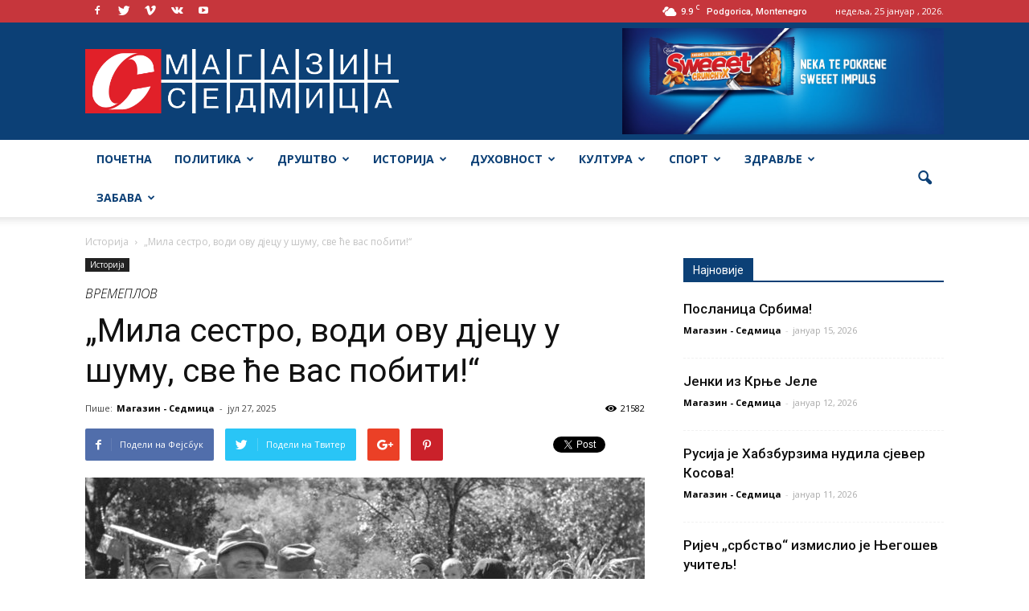

--- FILE ---
content_type: text/html; charset=UTF-8
request_url: https://www.sedmica.me/jtj-2/
body_size: 26046
content:
<!doctype html >
<!--[if IE 8]>    <html class="ie8" lang="en"> <![endif]-->
<!--[if IE 9]>    <html class="ie9" lang="en"> <![endif]-->
<!--[if gt IE 8]><!--> <html lang="sr-RS"> <!--<![endif]-->
<head>
    <title>&quot;Мила сестро, води ову дјецу у шуму, све ће вас побити!&quot; - Седмица</title>
    <meta charset="UTF-8" />
    <meta name="viewport" content="width=device-width, initial-scale=1.0">
    <meta name="description" content="Magazin sedmica, najnovije vesti, originalni i zanimljivi tekstovi, dosta autora">
    <meta name="keywords" content="vesti, kolumne, politika, kultura, zabava, sport, ekonomija, najnovije, portal, mediji, autori, magazin">
    <link rel="pingback" href="https://www.sedmica.me/xmlrpc.php" />
    <meta property="og:image" content="https://www.sedmica.me/wp-content/uploads/2018/04/BK0240.jpg" /><meta name="author" content="Магазин - Седмица">
<link rel="icon" type="image/png" href="http://www.sedmica.me/wp-content/uploads/2017/02/logo-page-001-2-150x150.jpg">
<!-- This site is optimized with the Yoast SEO plugin v4.3 - https://yoast.com/wordpress/plugins/seo/ -->
<link rel="canonical" href="https://www.sedmica.me/jtj-2/" />
<meta name="twitter:card" content="summary" />
<meta name="twitter:description" content="Пише: Донко Ракочевић Избезумљени од љетње врелине и свакодневног ратовања, припадници 14. пука СС-дивизије &#8222;Принц Еуген&#8220;, предвођени својим командантом Михаелом Гросом, 28 јула 1944.  године. пролазе кроз једно сеоско двориште у андријевичком срезу, испитујући успут домаћицу да ли њени имају везе са &#8222;бандама&#8220;, што она одлучно пориче. Управо су војници овог пука, пар сати касније, били [&hellip;]" />
<meta name="twitter:title" content="&quot;Мила сестро, води ову дјецу у шуму, све ће вас побити!&quot; - Седмица" />
<meta name="twitter:image" content="https://www.sedmica.me/wp-content/uploads/2018/04/BK0240.jpg" />
<!-- / Yoast SEO plugin. -->

<link rel="dns-prefetch" href="//connect.facebook.net">
<link rel='dns-prefetch' href='//platform-api.sharethis.com' />
<link rel='dns-prefetch' href='//connect.facebook.net' />
<link rel='dns-prefetch' href='//fonts.googleapis.com' />
<link rel='dns-prefetch' href='//s.w.org' />
<link rel="alternate" type="application/rss+xml" title="Седмица &raquo; довод" href="https://www.sedmica.me/feed/" />
<link rel="alternate" type="application/rss+xml" title="Седмица &raquo; довод коментара" href="https://www.sedmica.me/comments/feed/" />
<link rel="alternate" type="application/rss+xml" title="Седмица &raquo; довод коментара на &#8222;Мила сестро, води ову дјецу у шуму, све ће вас побити!&#8220;" href="https://www.sedmica.me/jtj-2/feed/" />
		<script type="text/javascript">
			window._wpemojiSettings = {"baseUrl":"https:\/\/s.w.org\/images\/core\/emoji\/2.2.1\/72x72\/","ext":".png","svgUrl":"https:\/\/s.w.org\/images\/core\/emoji\/2.2.1\/svg\/","svgExt":".svg","source":{"concatemoji":"https:\/\/www.sedmica.me\/wp-includes\/js\/wp-emoji-release.min.js?ver=4.7.25"}};
			!function(t,a,e){var r,n,i,o=a.createElement("canvas"),l=o.getContext&&o.getContext("2d");function c(t){var e=a.createElement("script");e.src=t,e.defer=e.type="text/javascript",a.getElementsByTagName("head")[0].appendChild(e)}for(i=Array("flag","emoji4"),e.supports={everything:!0,everythingExceptFlag:!0},n=0;n<i.length;n++)e.supports[i[n]]=function(t){var e,a=String.fromCharCode;if(!l||!l.fillText)return!1;switch(l.clearRect(0,0,o.width,o.height),l.textBaseline="top",l.font="600 32px Arial",t){case"flag":return(l.fillText(a(55356,56826,55356,56819),0,0),o.toDataURL().length<3e3)?!1:(l.clearRect(0,0,o.width,o.height),l.fillText(a(55356,57331,65039,8205,55356,57096),0,0),e=o.toDataURL(),l.clearRect(0,0,o.width,o.height),l.fillText(a(55356,57331,55356,57096),0,0),e!==o.toDataURL());case"emoji4":return l.fillText(a(55357,56425,55356,57341,8205,55357,56507),0,0),e=o.toDataURL(),l.clearRect(0,0,o.width,o.height),l.fillText(a(55357,56425,55356,57341,55357,56507),0,0),e!==o.toDataURL()}return!1}(i[n]),e.supports.everything=e.supports.everything&&e.supports[i[n]],"flag"!==i[n]&&(e.supports.everythingExceptFlag=e.supports.everythingExceptFlag&&e.supports[i[n]]);e.supports.everythingExceptFlag=e.supports.everythingExceptFlag&&!e.supports.flag,e.DOMReady=!1,e.readyCallback=function(){e.DOMReady=!0},e.supports.everything||(r=function(){e.readyCallback()},a.addEventListener?(a.addEventListener("DOMContentLoaded",r,!1),t.addEventListener("load",r,!1)):(t.attachEvent("onload",r),a.attachEvent("onreadystatechange",function(){"complete"===a.readyState&&e.readyCallback()})),(r=e.source||{}).concatemoji?c(r.concatemoji):r.wpemoji&&r.twemoji&&(c(r.twemoji),c(r.wpemoji)))}(window,document,window._wpemojiSettings);
		</script>
		<style type="text/css">
img.wp-smiley,
img.emoji {
	display: inline !important;
	border: none !important;
	box-shadow: none !important;
	height: 1em !important;
	width: 1em !important;
	margin: 0 .07em !important;
	vertical-align: -0.1em !important;
	background: none !important;
	padding: 0 !important;
}
</style>
<link rel='stylesheet' id='wpos-magnific-style-css'  href='https://www.sedmica.me/wp-content/plugins/album-and-image-gallery-plus-lightbox/assets/css/magnific-popup.css?ver=1.1' type='text/css' media='all' />
<link rel='stylesheet' id='wpos-slick-style-css'  href='https://www.sedmica.me/wp-content/plugins/album-and-image-gallery-plus-lightbox/assets/css/slick.css?ver=1.1' type='text/css' media='all' />
<link rel='stylesheet' id='aigpl-public-css-css'  href='https://www.sedmica.me/wp-content/plugins/album-and-image-gallery-plus-lightbox/assets/css/aigpl-public.css?ver=1.1' type='text/css' media='all' />
<link rel='stylesheet' id='rs-plugin-settings-css'  href='https://www.sedmica.me/wp-content/plugins/revslider/public/assets/css/settings.css?ver=5.3.0.2' type='text/css' media='all' />
<style id='rs-plugin-settings-inline-css' type='text/css'>
#rs-demo-id {}
</style>
<link rel='stylesheet' id='google_font_open_sans-css'  href='https://fonts.googleapis.com/css?family=Open+Sans%3A300italic%2C400italic%2C600italic%2C400%2C600%2C700&#038;subset=cyrillic&#038;ver=4.7.25' type='text/css' media='all' />
<link rel='stylesheet' id='google_font_roboto-css'  href='https://fonts.googleapis.com/css?family=Roboto%3A500%2C400italic%2C700%2C900%2C500italic%2C400%2C300&#038;subset=cyrillic&#038;ver=4.7.25' type='text/css' media='all' />
<link rel='stylesheet' id='js_composer_front-css'  href='https://www.sedmica.me/wp-content/plugins/js_composer/assets/css/js_composer.min.css?ver=5.0.1' type='text/css' media='all' />
<link rel='stylesheet' id='td-theme-css'  href='https://www.sedmica.me/wp-content/themes/Newspaper/style.css?ver=7.6' type='text/css' media='all' />
<script type='text/javascript' src='https://www.sedmica.me/wp-includes/js/jquery/jquery.js?ver=1.12.4'></script>
<script type='text/javascript' src='https://www.sedmica.me/wp-includes/js/jquery/jquery-migrate.min.js?ver=1.4.1'></script>
<script type='text/javascript' src='https://www.sedmica.me/wp-content/plugins/revslider/public/assets/js/jquery.themepunch.tools.min.js?ver=5.3.0.2'></script>
<script type='text/javascript' src='https://www.sedmica.me/wp-content/plugins/revslider/public/assets/js/jquery.themepunch.revolution.min.js?ver=5.3.0.2'></script>
<script type='text/javascript' src='//platform-api.sharethis.com/js/sharethis.js#product=ga&#038;property=58a427a00dd412001227fbc2'></script>
<link rel='https://api.w.org/' href='https://www.sedmica.me/wp-json/' />
<link rel="EditURI" type="application/rsd+xml" title="RSD" href="https://www.sedmica.me/xmlrpc.php?rsd" />
<link rel="wlwmanifest" type="application/wlwmanifest+xml" href="https://www.sedmica.me/wp-includes/wlwmanifest.xml" /> 
<meta name="generator" content="WordPress 4.7.25" />
<link rel='shortlink' href='https://www.sedmica.me/?p=20816' />
<link rel="alternate" type="application/json+oembed" href="https://www.sedmica.me/wp-json/oembed/1.0/embed?url=https%3A%2F%2Fwww.sedmica.me%2Fjtj-2%2F" />
<link rel="alternate" type="text/xml+oembed" href="https://www.sedmica.me/wp-json/oembed/1.0/embed?url=https%3A%2F%2Fwww.sedmica.me%2Fjtj-2%2F&#038;format=xml" />
<!--[if lt IE 9]><script src="https://html5shim.googlecode.com/svn/trunk/html5.js"></script><![endif]-->
    <meta name="generator" content="Powered by Visual Composer - drag and drop page builder for WordPress."/>
<!--[if lte IE 9]><link rel="stylesheet" type="text/css" href="https://www.sedmica.me/wp-content/plugins/js_composer/assets/css/vc_lte_ie9.min.css" media="screen"><![endif]--><meta property="og:site_name" content="Седмица">
<meta property="og:type" content="article">
<meta property="og:locale" content="sr_RS">
<meta property="og:url" content="https://www.sedmica.me/jtj-2/">
<meta property="og:title" content="&#8222;Мила сестро, води ову дјецу у шуму, све ће вас побити!&#8220;">
<meta property="og:description" content="Пише: Донко Ракочевић Избезумљени од љетње врелине и свакодневног ратовања, припадници 14. пука СС-дивизије &quot;Принц Еуген&quot;, предвођени својим командантом Михаелом Гросом, 28 јула 1944.  године. пролазе кроз једно сеоско двориште у андријевичком срезу, испитујући успут домаћицу да ли њени имају везе са &quot;бандама&quot;, што она одлучно пориче. Управо су војници овог пука, пар сати касније, били&hellip;">
<meta property="og:image" content="https://www.sedmica.me/wp-content/uploads/2018/04/BK0240.jpg">
<meta property="og:image:width" content="800">
<meta property="og:image:height" content="496">
<meta property="og:image" content="https://www.sedmica.me/wp-content/uploads/2018/02/sp-francuzi-klizanje-epa_620x0.jpg">
<meta property="og:image:width" content="620">
<meta property="og:image:height" content="434">
<meta property="og:image" content="https://www.sedmica.me/wp-content/uploads/2018/02/20160418mmcovic01_1.jpg">
<meta property="og:image:width" content="935">
<meta property="og:image:height" content="763">
<meta property="article:published_time" content="2025-07-27T17:45:03+00:00">
<meta property="article:modified_time" content="2025-07-31T22:27:43+00:00">
<meta property="article:author" content="https://www.sedmica.me/author/admin/">
<meta property="article:section" content="Историја">
<meta name="generator" content="Powered by Slider Revolution 5.3.0.2 - responsive, Mobile-Friendly Slider Plugin for WordPress with comfortable drag and drop interface." />

<!-- JS generated by theme -->

<script>
    
    

	    var tdBlocksArray = []; //here we store all the items for the current page

	    //td_block class - each ajax block uses a object of this class for requests
	    function tdBlock() {
		    this.id = '';
		    this.block_type = 1; //block type id (1-234 etc)
		    this.atts = '';
		    this.td_column_number = '';
		    this.td_current_page = 1; //
		    this.post_count = 0; //from wp
		    this.found_posts = 0; //from wp
		    this.max_num_pages = 0; //from wp
		    this.td_filter_value = ''; //current live filter value
		    this.is_ajax_running = false;
		    this.td_user_action = ''; // load more or infinite loader (used by the animation)
		    this.header_color = '';
		    this.ajax_pagination_infinite_stop = ''; //show load more at page x
	    }


        // td_js_generator - mini detector
        (function(){
            var htmlTag = document.getElementsByTagName("html")[0];

            if ( navigator.userAgent.indexOf("MSIE 10.0") > -1 ) {
                htmlTag.className += ' ie10';
            }

            if ( !!navigator.userAgent.match(/Trident.*rv\:11\./) ) {
                htmlTag.className += ' ie11';
            }

            if ( /(iPad|iPhone|iPod)/g.test(navigator.userAgent) ) {
                htmlTag.className += ' td-md-is-ios';
            }

            var user_agent = navigator.userAgent.toLowerCase();
            if ( user_agent.indexOf("android") > -1 ) {
                htmlTag.className += ' td-md-is-android';
            }

            if ( -1 !== navigator.userAgent.indexOf('Mac OS X')  ) {
                htmlTag.className += ' td-md-is-os-x';
            }

            if ( /chrom(e|ium)/.test(navigator.userAgent.toLowerCase()) ) {
               htmlTag.className += ' td-md-is-chrome';
            }

            if ( -1 !== navigator.userAgent.indexOf('Firefox') ) {
                htmlTag.className += ' td-md-is-firefox';
            }

            if ( -1 !== navigator.userAgent.indexOf('Safari') && -1 === navigator.userAgent.indexOf('Chrome') ) {
                htmlTag.className += ' td-md-is-safari';
            }

            if( -1 !== navigator.userAgent.indexOf('IEMobile') ){
                htmlTag.className += ' td-md-is-iemobile';
            }

        })();




        var tdLocalCache = {};

        ( function () {
            "use strict";

            tdLocalCache = {
                data: {},
                remove: function (resource_id) {
                    delete tdLocalCache.data[resource_id];
                },
                exist: function (resource_id) {
                    return tdLocalCache.data.hasOwnProperty(resource_id) && tdLocalCache.data[resource_id] !== null;
                },
                get: function (resource_id) {
                    return tdLocalCache.data[resource_id];
                },
                set: function (resource_id, cachedData) {
                    tdLocalCache.remove(resource_id);
                    tdLocalCache.data[resource_id] = cachedData;
                }
            };
        })();

    
    
var td_viewport_interval_list=[{"limitBottom":767,"sidebarWidth":228},{"limitBottom":1018,"sidebarWidth":300},{"limitBottom":1140,"sidebarWidth":324}];
var td_animation_stack_effect="type0";
var tds_animation_stack=true;
var td_animation_stack_specific_selectors=".entry-thumb, img";
var td_animation_stack_general_selectors=".td-animation-stack img, .post img";
var tds_general_modal_image="yes";
var td_ajax_url="https:\/\/www.sedmica.me\/wp-admin\/admin-ajax.php?td_theme_name=Newspaper&v=7.6";
var td_get_template_directory_uri="https:\/\/www.sedmica.me\/wp-content\/themes\/Newspaper";
var tds_snap_menu="";
var tds_logo_on_sticky="show_header_logo";
var tds_header_style="";
var td_please_wait="\u041c\u043e\u043b\u0438\u043c\u043e \u0441\u0430\u0447\u0435\u043a\u0430\u0458\u0442\u0435...";
var td_email_user_pass_incorrect="\u041a\u043e\u0440\u0438\u0441\u043d\u0438\u0447\u043a\u043e \u0438\u043c\u0435 \u0438\u043b\u0438 \u043b\u043e\u0437\u0438\u043d\u043a\u0430 \u043d\u0438\u0441\u0443 \u0438\u0441\u043f\u0440\u0430\u0432\u043d\u0438!";
var td_email_user_incorrect="\u0418\u043c\u0435\u0458\u043b \u0438\u043b\u0438 \u043a\u043e\u0440\u0438\u0441\u043d\u0438\u0447\u043a\u043e \u0438\u043c\u0435 \u043d\u0438\u0441\u0443 \u0438\u0441\u043f\u0440\u0430\u0432\u043d\u0438!";
var td_email_incorrect="\u0418\u043c\u0435\u0458\u043b \u043d\u0438\u0458\u0435 \u0438\u0441\u043f\u0440\u0430\u0432\u0430\u043d!";
var tds_more_articles_on_post_enable="";
var tds_more_articles_on_post_time_to_wait="";
var tds_more_articles_on_post_pages_distance_from_top=0;
var tds_theme_color_site_wide="#0c4076";
var tds_smart_sidebar="enabled";
var tdThemeName="Newspaper";
var td_magnific_popup_translation_tPrev="Previous (Left arrow key)";
var td_magnific_popup_translation_tNext="Next (Right arrow key)";
var td_magnific_popup_translation_tCounter="%curr% of %total%";
var td_magnific_popup_translation_ajax_tError="\u0421\u0430\u0434\u0440\u0436\u0430\u0458 \u0441\u0430 %\u0443\u0440\u043b% \u043d\u0435 \u043c\u043e\u0436\u0435 \u0431\u0438\u0442\u0438 \u0443\u0447\u0438\u0442\u0430\u043d";
var td_magnific_popup_translation_image_tError="\u0421\u043b\u0438\u043a\u0430 #%\u0446\u0443\u0440\u0440% \u043d\u0435 \u043c\u043e\u0436\u0435 \u0431\u0438\u0442\u0438 \u0443\u0447\u0438\u0442\u0430\u043d\u0430";
var td_ad_background_click_link="http:\/\/www.coca-cola.rs\/sr\/home\/";
var td_ad_background_click_target="_blank";
</script>


<!-- Header style compiled by theme -->

<style>
    
.td-header-wrap .black-menu .sf-menu > .current-menu-item > a,
    .td-header-wrap .black-menu .sf-menu > .current-menu-ancestor > a,
    .td-header-wrap .black-menu .sf-menu > .current-category-ancestor > a,
    .td-header-wrap .black-menu .sf-menu > li > a:hover,
    .td-header-wrap .black-menu .sf-menu > .sfHover > a,
    .td-header-style-12 .td-header-menu-wrap-full,
    .sf-menu > .current-menu-item > a:after,
    .sf-menu > .current-menu-ancestor > a:after,
    .sf-menu > .current-category-ancestor > a:after,
    .sf-menu > li:hover > a:after,
    .sf-menu > .sfHover > a:after,
    .sf-menu ul .td-menu-item > a:hover,
    .sf-menu ul .sfHover > a,
    .sf-menu ul .current-menu-ancestor > a,
    .sf-menu ul .current-category-ancestor > a,
    .sf-menu ul .current-menu-item > a,
    .td-header-style-12 .td-affix,
    .header-search-wrap .td-drop-down-search:after,
    .header-search-wrap .td-drop-down-search .btn:hover,
    input[type=submit]:hover,
    .td-read-more a,
    .td-post-category:hover,
    .td-grid-style-1.td-hover-1 .td-big-grid-post:hover .td-post-category,
    .td-grid-style-5.td-hover-1 .td-big-grid-post:hover .td-post-category,
    .td_top_authors .td-active .td-author-post-count,
    .td_top_authors .td-active .td-author-comments-count,
    .td_top_authors .td_mod_wrap:hover .td-author-post-count,
    .td_top_authors .td_mod_wrap:hover .td-author-comments-count,
    .td-404-sub-sub-title a:hover,
    .td-search-form-widget .wpb_button:hover,
    .td-rating-bar-wrap div,
    .td_category_template_3 .td-current-sub-category,
    .dropcap,
    .td_wrapper_video_playlist .td_video_controls_playlist_wrapper,
    .wpb_default,
    .wpb_default:hover,
    .td-left-smart-list:hover,
    .td-right-smart-list:hover,
    .woocommerce-checkout .woocommerce input.button:hover,
    .woocommerce-page .woocommerce a.button:hover,
    .woocommerce-account div.woocommerce .button:hover,
    #bbpress-forums button:hover,
    .bbp_widget_login .button:hover,
    .td-footer-wrapper .td-post-category,
    .td-footer-wrapper .widget_product_search input[type="submit"]:hover,
    .woocommerce .product a.button:hover,
    .woocommerce .product #respond input#submit:hover,
    .woocommerce .checkout input#place_order:hover,
    .woocommerce .woocommerce.widget .button:hover,
    .single-product .product .summary .cart .button:hover,
    .woocommerce-cart .woocommerce table.cart .button:hover,
    .woocommerce-cart .woocommerce .shipping-calculator-form .button:hover,
    .td-next-prev-wrap a:hover,
    .td-load-more-wrap a:hover,
    .td-post-small-box a:hover,
    .page-nav .current,
    .page-nav:first-child > div,
    .td_category_template_8 .td-category-header .td-category a.td-current-sub-category,
    .td_category_template_4 .td-category-siblings .td-category a:hover,
    #bbpress-forums .bbp-pagination .current,
    #bbpress-forums #bbp-single-user-details #bbp-user-navigation li.current a,
    .td-theme-slider:hover .slide-meta-cat a,
    a.vc_btn-black:hover,
    .td-trending-now-wrapper:hover .td-trending-now-title,
    .td-scroll-up,
    .td-smart-list-button:hover,
    .td-weather-information:before,
    .td-weather-week:before,
    .td_block_exchange .td-exchange-header:before,
    .td_block_big_grid_9.td-grid-style-1 .td-post-category,
    .td_block_big_grid_9.td-grid-style-5 .td-post-category,
    .td-grid-style-6.td-hover-1 .td-module-thumb:after {
        background-color: #0c4076;
    }

    .woocommerce .woocommerce-message .button:hover,
    .woocommerce .woocommerce-error .button:hover,
    .woocommerce .woocommerce-info .button:hover {
        background-color: #0c4076 !important;
    }

    .woocommerce .product .onsale,
    .woocommerce.widget .ui-slider .ui-slider-handle {
        background: none #0c4076;
    }

    .woocommerce.widget.widget_layered_nav_filters ul li a {
        background: none repeat scroll 0 0 #0c4076 !important;
    }

    a,
    cite a:hover,
    .td_mega_menu_sub_cats .cur-sub-cat,
    .td-mega-span h3 a:hover,
    .td_mod_mega_menu:hover .entry-title a,
    .header-search-wrap .result-msg a:hover,
    .top-header-menu li a:hover,
    .top-header-menu .current-menu-item > a,
    .top-header-menu .current-menu-ancestor > a,
    .top-header-menu .current-category-ancestor > a,
    .td-social-icon-wrap > a:hover,
    .td-header-sp-top-widget .td-social-icon-wrap a:hover,
    .td-page-content blockquote p,
    .td-post-content blockquote p,
    .mce-content-body blockquote p,
    .comment-content blockquote p,
    .wpb_text_column blockquote p,
    .td_block_text_with_title blockquote p,
    .td_module_wrap:hover .entry-title a,
    .td-subcat-filter .td-subcat-list a:hover,
    .td-subcat-filter .td-subcat-dropdown a:hover,
    .td_quote_on_blocks,
    .dropcap2,
    .dropcap3,
    .td_top_authors .td-active .td-authors-name a,
    .td_top_authors .td_mod_wrap:hover .td-authors-name a,
    .td-post-next-prev-content a:hover,
    .author-box-wrap .td-author-social a:hover,
    .td-author-name a:hover,
    .td-author-url a:hover,
    .td_mod_related_posts:hover h3 > a,
    .td-post-template-11 .td-related-title .td-related-left:hover,
    .td-post-template-11 .td-related-title .td-related-right:hover,
    .td-post-template-11 .td-related-title .td-cur-simple-item,
    .td-post-template-11 .td_block_related_posts .td-next-prev-wrap a:hover,
    .comment-reply-link:hover,
    .logged-in-as a:hover,
    #cancel-comment-reply-link:hover,
    .td-search-query,
    .td-category-header .td-pulldown-category-filter-link:hover,
    .td-category-siblings .td-subcat-dropdown a:hover,
    .td-category-siblings .td-subcat-dropdown a.td-current-sub-category,
    .widget a:hover,
    .widget_calendar tfoot a:hover,
    .woocommerce a.added_to_cart:hover,
    #bbpress-forums li.bbp-header .bbp-reply-content span a:hover,
    #bbpress-forums .bbp-forum-freshness a:hover,
    #bbpress-forums .bbp-topic-freshness a:hover,
    #bbpress-forums .bbp-forums-list li a:hover,
    #bbpress-forums .bbp-forum-title:hover,
    #bbpress-forums .bbp-topic-permalink:hover,
    #bbpress-forums .bbp-topic-started-by a:hover,
    #bbpress-forums .bbp-topic-started-in a:hover,
    #bbpress-forums .bbp-body .super-sticky li.bbp-topic-title .bbp-topic-permalink,
    #bbpress-forums .bbp-body .sticky li.bbp-topic-title .bbp-topic-permalink,
    .widget_display_replies .bbp-author-name,
    .widget_display_topics .bbp-author-name,
    .footer-text-wrap .footer-email-wrap a,
    .td-subfooter-menu li a:hover,
    .footer-social-wrap a:hover,
    a.vc_btn-black:hover,
    .td-smart-list-dropdown-wrap .td-smart-list-button:hover,
    .td_module_17 .td-read-more a:hover,
    .td_module_18 .td-read-more a:hover,
    .td_module_19 .td-post-author-name a:hover,
    .td-instagram-user a {
        color: #0c4076;
    }

    a.vc_btn-black.vc_btn_square_outlined:hover,
    a.vc_btn-black.vc_btn_outlined:hover,
    .td-mega-menu-page .wpb_content_element ul li a:hover {
        color: #0c4076 !important;
    }

    .td-next-prev-wrap a:hover,
    .td-load-more-wrap a:hover,
    .td-post-small-box a:hover,
    .page-nav .current,
    .page-nav:first-child > div,
    .td_category_template_8 .td-category-header .td-category a.td-current-sub-category,
    .td_category_template_4 .td-category-siblings .td-category a:hover,
    #bbpress-forums .bbp-pagination .current,
    .post .td_quote_box,
    .page .td_quote_box,
    a.vc_btn-black:hover {
        border-color: #0c4076;
    }

    .td_wrapper_video_playlist .td_video_currently_playing:after {
        border-color: #0c4076 !important;
    }

    .header-search-wrap .td-drop-down-search:before {
        border-color: transparent transparent #0c4076 transparent;
    }

    .block-title > span,
    .block-title > a,
    .block-title > label,
    .widgettitle,
    .widgettitle:after,
    .td-trending-now-title,
    .td-trending-now-wrapper:hover .td-trending-now-title,
    .wpb_tabs li.ui-tabs-active a,
    .wpb_tabs li:hover a,
    .vc_tta-container .vc_tta-color-grey.vc_tta-tabs-position-top.vc_tta-style-classic .vc_tta-tabs-container .vc_tta-tab.vc_active > a,
    .vc_tta-container .vc_tta-color-grey.vc_tta-tabs-position-top.vc_tta-style-classic .vc_tta-tabs-container .vc_tta-tab:hover > a,
    .td-related-title .td-cur-simple-item,
    .woocommerce .product .products h2,
    .td-subcat-filter .td-subcat-dropdown:hover .td-subcat-more {
    	background-color: #0c4076;
    }

    .woocommerce div.product .woocommerce-tabs ul.tabs li.active {
    	background-color: #0c4076 !important;
    }

    .block-title,
    .td-related-title,
    .wpb_tabs .wpb_tabs_nav,
    .vc_tta-container .vc_tta-color-grey.vc_tta-tabs-position-top.vc_tta-style-classic .vc_tta-tabs-container,
    .woocommerce div.product .woocommerce-tabs ul.tabs:before {
        border-color: #0c4076;
    }
    .td_block_wrap .td-subcat-item .td-cur-simple-item {
	    color: #0c4076;
	}


    
    .td-grid-style-4 .entry-title
    {
        background-color: rgba(12, 64, 118, 0.7);
    }

    
    .block-title > span,
    .block-title > span > a,
    .block-title > a,
    .block-title > label,
    .widgettitle,
    .widgettitle:after,
    .td-trending-now-title,
    .td-trending-now-wrapper:hover .td-trending-now-title,
    .wpb_tabs li.ui-tabs-active a,
    .wpb_tabs li:hover a,
    .vc_tta-container .vc_tta-color-grey.vc_tta-tabs-position-top.vc_tta-style-classic .vc_tta-tabs-container .vc_tta-tab.vc_active > a,
    .vc_tta-container .vc_tta-color-grey.vc_tta-tabs-position-top.vc_tta-style-classic .vc_tta-tabs-container .vc_tta-tab:hover > a,
    .td-related-title .td-cur-simple-item,
    .woocommerce .product .products h2,
    .td-subcat-filter .td-subcat-dropdown:hover .td-subcat-more,
    .td-weather-information:before,
    .td-weather-week:before,
    .td_block_exchange .td-exchange-header:before {
        background-color: #0c4076;
    }

    .woocommerce div.product .woocommerce-tabs ul.tabs li.active {
    	background-color: #0c4076 !important;
    }

    .block-title,
    .td-related-title,
    .wpb_tabs .wpb_tabs_nav,
    .vc_tta-container .vc_tta-color-grey.vc_tta-tabs-position-top.vc_tta-style-classic .vc_tta-tabs-container,
    .woocommerce div.product .woocommerce-tabs ul.tabs:before {
        border-color: #0c4076;
    }

    
    .td-header-wrap .td-header-top-menu-full,
    .td-header-wrap .top-header-menu .sub-menu {
        background-color: #c6363c;
    }
    .td-header-style-8 .td-header-top-menu-full {
        background-color: transparent;
    }
    .td-header-style-8 .td-header-top-menu-full .td-header-top-menu {
        background-color: #c6363c;
        padding-left: 15px;
        padding-right: 15px;
    }

    .td-header-wrap .td-header-top-menu-full .td-header-top-menu,
    .td-header-wrap .td-header-top-menu-full {
        border-bottom: none;
    }


    
    .td-header-top-menu,
    .td-header-top-menu a,
    .td-header-wrap .td-header-top-menu-full .td-header-top-menu,
    .td-header-wrap .td-header-top-menu-full a,
    .td-header-style-8 .td-header-top-menu,
    .td-header-style-8 .td-header-top-menu a {
        color: #ffffff;
    }

    
    .td-header-wrap .td-header-sp-top-widget .td-icon-font {
        color: #ffffff;
    }

    
    .td-header-wrap .td-header-menu-wrap-full,
    .sf-menu > .current-menu-ancestor > a,
    .sf-menu > .current-category-ancestor > a,
    .td-header-menu-wrap.td-affix,
    .td-header-style-3 .td-header-main-menu,
    .td-header-style-3 .td-affix .td-header-main-menu,
    .td-header-style-4 .td-header-main-menu,
    .td-header-style-4 .td-affix .td-header-main-menu,
    .td-header-style-8 .td-header-menu-wrap.td-affix,
    .td-header-style-8 .td-header-top-menu-full {
		background-color: #ffffff;
    }


    .td-boxed-layout .td-header-style-3 .td-header-menu-wrap,
    .td-boxed-layout .td-header-style-4 .td-header-menu-wrap {
    	background-color: #ffffff !important;
    }


    @media (min-width: 1019px) {
        .td-header-style-1 .td-header-sp-recs,
        .td-header-style-1 .td-header-sp-logo {
            margin-bottom: 28px;
        }
    }

    @media (min-width: 768px) and (max-width: 1018px) {
        .td-header-style-1 .td-header-sp-recs,
        .td-header-style-1 .td-header-sp-logo {
            margin-bottom: 14px;
        }
    }

    .td-header-style-7 .td-header-top-menu {
        border-bottom: none;
    }


    
    .td-header-wrap .td-header-menu-wrap .sf-menu > li > a,
    .td-header-wrap .header-search-wrap .td-icon-search {
        color: #0c4076;
    }


    
    @media (max-width: 767px) {
        body .td-header-wrap .td-header-main-menu {
            background-color: #0c4076 !important;
        }
    }


    
    .td-menu-background:before,
    .td-search-background:before {
        background: #0c4076;
        background: -moz-linear-gradient(top, #0c4076 0%, #ffffff 100%);
        background: -webkit-gradient(left top, left bottom, color-stop(0%, #0c4076), color-stop(100%, #ffffff));
        background: -webkit-linear-gradient(top, #0c4076 0%, #ffffff 100%);
        background: -o-linear-gradient(top, #0c4076 0%, @mobileu_gradient_two_mob 100%);
        background: -ms-linear-gradient(top, #0c4076 0%, #ffffff 100%);
        background: linear-gradient(to bottom, #0c4076 0%, #ffffff 100%);
        filter: progid:DXImageTransform.Microsoft.gradient( startColorstr='#0c4076', endColorstr='#ffffff', GradientType=0 );
    }

    
    .td-banner-wrap-full,
    .td-header-style-11 .td-logo-wrap-full {
        background-color: #0c4076;
    }

    .td-header-style-11 .td-logo-wrap-full {
        border-bottom: 0;
    }

    @media (min-width: 1019px) {
        .td-header-style-2 .td-header-sp-recs,
        .td-header-style-5 .td-a-rec-id-header > div,
        .td-header-style-5 .td-g-rec-id-header > .adsbygoogle,
        .td-header-style-6 .td-a-rec-id-header > div,
        .td-header-style-6 .td-g-rec-id-header > .adsbygoogle,
        .td-header-style-7 .td-a-rec-id-header > div,
        .td-header-style-7 .td-g-rec-id-header > .adsbygoogle,
        .td-header-style-8 .td-a-rec-id-header > div,
        .td-header-style-8 .td-g-rec-id-header > .adsbygoogle,
        .td-header-style-12 .td-a-rec-id-header > div,
        .td-header-style-12 .td-g-rec-id-header > .adsbygoogle {
            margin-bottom: 24px !important;
        }
    }

    @media (min-width: 768px) and (max-width: 1018px) {
        .td-header-style-2 .td-header-sp-recs,
        .td-header-style-5 .td-a-rec-id-header > div,
        .td-header-style-5 .td-g-rec-id-header > .adsbygoogle,
        .td-header-style-6 .td-a-rec-id-header > div,
        .td-header-style-6 .td-g-rec-id-header > .adsbygoogle,
        .td-header-style-7 .td-a-rec-id-header > div,
        .td-header-style-7 .td-g-rec-id-header > .adsbygoogle,
        .td-header-style-8 .td-a-rec-id-header > div,
        .td-header-style-8 .td-g-rec-id-header > .adsbygoogle,
        .td-header-style-12 .td-a-rec-id-header > div,
        .td-header-style-12 .td-g-rec-id-header > .adsbygoogle {
            margin-bottom: 14px !important;
        }
    }

     
    .td-header-wrap .td-logo-text-container .td-logo-text {
        color: #ffffff;
    }

    
    .td-footer-wrapper {
        background-color: #0c4076;
    }

    
    .td-sub-footer-container {
        background-color: #c6363c;
    }
</style>

		<style type="text/css" id="wp-custom-css">
			/*
You can add your own CSS here.

Click the help icon above to learn more.
*/		</style>
	<noscript><style type="text/css"> .wpb_animate_when_almost_visible { opacity: 1; }</style></noscript></head>

<body class="post-template-default single single-post postid-20816 single-format-standard jtj-2 white-menu wpb-js-composer js-comp-ver-5.0.1 vc_responsive td-animation-stack-type0 td-full-layout" itemscope="itemscope" itemtype="https://schema.org/WebPage">

        <div class="td-scroll-up"><i class="td-icon-menu-up"></i></div>
    
    <div class="td-menu-background"></div>
<div id="td-mobile-nav">
    <div class="td-mobile-container">
        <!-- mobile menu top section -->
        <div class="td-menu-socials-wrap">
            <!-- socials -->
            <div class="td-menu-socials">
                
        <span class="td-social-icon-wrap">
            <a target="_blank" href="https://www.facebook.com/sedmica.me/" title="Facebook">
                <i class="td-icon-font td-icon-facebook"></i>
            </a>
        </span>
        <span class="td-social-icon-wrap">
            <a target="_blank" href="#" title="Twitter">
                <i class="td-icon-font td-icon-twitter"></i>
            </a>
        </span>
        <span class="td-social-icon-wrap">
            <a target="_blank" href="#" title="Vimeo">
                <i class="td-icon-font td-icon-vimeo"></i>
            </a>
        </span>
        <span class="td-social-icon-wrap">
            <a target="_blank" href="#" title="VKontakte">
                <i class="td-icon-font td-icon-vk"></i>
            </a>
        </span>
        <span class="td-social-icon-wrap">
            <a target="_blank" href="#" title="Youtube">
                <i class="td-icon-font td-icon-youtube"></i>
            </a>
        </span>            </div>
            <!-- close button -->
            <div class="td-mobile-close">
                <a href="#"><i class="td-icon-close-mobile"></i></a>
            </div>
        </div>

        <!-- login section -->
        
        <!-- menu section -->
        <div class="td-mobile-content">
            <div class="menu-td-demo-header-menu-container"><ul id="menu-td-demo-header-menu" class="td-mobile-main-menu"><li id="menu-item-54" class="menu-item menu-item-type-post_type menu-item-object-page menu-item-home menu-item-first menu-item-54"><a href="https://www.sedmica.me/">Почетна</a></li>
<li id="menu-item-180" class="menu-item menu-item-type-taxonomy menu-item-object-category menu-item-180"><a href="https://www.sedmica.me/category/politika/">Политика</a></li>
<li id="menu-item-181" class="menu-item menu-item-type-taxonomy menu-item-object-category menu-item-181"><a href="https://www.sedmica.me/category/drustvo/">Друштво</a></li>
<li id="menu-item-17251" class="menu-item menu-item-type-taxonomy menu-item-object-category current-post-ancestor current-menu-parent current-post-parent menu-item-17251"><a href="https://www.sedmica.me/category/istorija/">Историја</a></li>
<li id="menu-item-183" class="menu-item menu-item-type-taxonomy menu-item-object-category menu-item-183"><a href="https://www.sedmica.me/category/duhovnost/">Духовност</a></li>
<li id="menu-item-182" class="menu-item menu-item-type-taxonomy menu-item-object-category menu-item-182"><a href="https://www.sedmica.me/category/kultura/">Култура</a></li>
<li id="menu-item-185" class="menu-item menu-item-type-taxonomy menu-item-object-category menu-item-185"><a href="https://www.sedmica.me/category/sport/">Спорт</a></li>
<li id="menu-item-184" class="menu-item menu-item-type-taxonomy menu-item-object-category menu-item-184"><a href="https://www.sedmica.me/category/zdravlje/">Здравље</a></li>
<li id="menu-item-186" class="menu-item menu-item-type-taxonomy menu-item-object-category menu-item-186"><a href="https://www.sedmica.me/category/zabava/">Забава</a></li>
</ul></div>        </div>
    </div>

    <!-- register/login section -->
    </div>    <div class="td-search-background"></div>
<div class="td-search-wrap-mob">
	<div class="td-drop-down-search" aria-labelledby="td-header-search-button">
		<form method="get" class="td-search-form" action="https://www.sedmica.me/">
			<!-- close button -->
			<div class="td-search-close">
				<a href="#"><i class="td-icon-close-mobile"></i></a>
			</div>
			<div role="search" class="td-search-input">
				<span>Претрага</span>
				<input id="td-header-search-mob" type="text" value="" name="s" autocomplete="off" />
			</div>
		</form>
		<div id="td-aj-search-mob"></div>
	</div>
</div>    
    
    <div id="td-outer-wrap">
    
        <!--
Header style 1
-->

<div class="td-header-wrap td-header-style-1">

    <div class="td-header-top-menu-full">
        <div class="td-container td-header-row td-header-top-menu">
            
    <div class="top-bar-style-2">
        <div class="td-header-sp-top-widget">
    
        <span class="td-social-icon-wrap">
            <a target="_blank" href="https://www.facebook.com/sedmica.me/" title="Facebook">
                <i class="td-icon-font td-icon-facebook"></i>
            </a>
        </span>
        <span class="td-social-icon-wrap">
            <a target="_blank" href="#" title="Twitter">
                <i class="td-icon-font td-icon-twitter"></i>
            </a>
        </span>
        <span class="td-social-icon-wrap">
            <a target="_blank" href="#" title="Vimeo">
                <i class="td-icon-font td-icon-vimeo"></i>
            </a>
        </span>
        <span class="td-social-icon-wrap">
            <a target="_blank" href="#" title="VKontakte">
                <i class="td-icon-font td-icon-vk"></i>
            </a>
        </span>
        <span class="td-social-icon-wrap">
            <a target="_blank" href="#" title="Youtube">
                <i class="td-icon-font td-icon-youtube"></i>
            </a>
        </span></div>
        
<div class="td-header-sp-top-menu">
	

	<!-- td weather source: cache -->		<div class="td-weather-top-widget" id="td_top_weather_uid">
			<i class="td-icons broken-clouds-n"></i>
			<div class="td-weather-now" data-block-uid="td_top_weather_uid">
				<span class="td-big-degrees">9.9</span>
				<span class="td-weather-unit">C</span>
			</div>
			<div class="td-weather-header">
				<div class="td-weather-city">Podgorica, Montenegro</div>
			</div>
		</div>
		        <div class="td_data_time">
            <div >

                недеља, 25 јануар , 2026.
            </div>
        </div>
    </div>
    </div>

<!-- LOGIN MODAL -->

                <div  id="login-form" class="white-popup-block mfp-hide mfp-with-anim">
                    <div class="td-login-wrap">
                        <a href="#" class="td-back-button"><i class="td-icon-modal-back"></i></a>
                        <div id="td-login-div" class="td-login-form-div td-display-block">
                            <div class="td-login-panel-title">Пријава</div>
                            <div class="td-login-panel-descr">Добродошли! Пријавите се на Ваш налог</div>
                            <div class="td_display_err"></div>
                            <div class="td-login-inputs"><input class="td-login-input" type="text" name="login_email" id="login_email" value="" required><label>ваше корисничко име</label></div>
	                        <div class="td-login-inputs"><input class="td-login-input" type="password" name="login_pass" id="login_pass" value="" required><label>ваша лозинка</label></div>
                            <input type="button" name="login_button" id="login_button" class="wpb_button btn td-login-button" value="Пријава">
                            <div class="td-login-info-text"><a href="#" id="forgot-pass-link">Заборавили сте лозинку? Потражите помоћ</a></div>
                            
                        </div>

                        

                         <div id="td-forgot-pass-div" class="td-login-form-div td-display-none">
                            <div class="td-login-panel-title">Враћање изгубљене лозинке</div>
                            <div class="td-login-panel-descr">Опорави лозинку</div>
                            <div class="td_display_err"></div>
                            <div class="td-login-inputs"><input class="td-login-input" type="text" name="forgot_email" id="forgot_email" value="" required><label>ваш имејл</label></div>
                            <input type="button" name="forgot_button" id="forgot_button" class="wpb_button btn td-login-button" value="Пошаљи моју лозинку">
                            <div class="td-login-info-text">Лозинка ће вам бити послата на имејл</div>
                        </div>
                    </div>
                </div>
                        </div>
    </div>

    <div class="td-banner-wrap-full td-logo-wrap-full">
        <div class="td-container td-header-row td-header-header">
            <div class="td-header-sp-logo">
                        <a class="td-main-logo" href="https://www.sedmica.me/">
            <img class="td-retina-data" data-retina="http://www.sedmica.me/wp-content/uploads/2017/02/zavrsna-verzija-prava.png" src="http://www.sedmica.me/wp-content/uploads/2017/02/zavrsna-verzija-prava.png" alt="MAGAZIN SEDMICA" title="MAGAZIN SEDMICA"/>
            <span class="td-visual-hidden">Седмица</span>
        </a>
                </div>
            <div class="td-header-sp-recs">
                <div class="td-header-rec-wrap">
    <div class="td-a-rec td-a-rec-id-header  td-rec-hide-on-p "><a href="http://www.stark.rs/"_blank"> 
<img style="width:400px; text-align:center!important"src="http://www.sedmica.me/wp-content/uploads/2017/02/stark_header_sweeet.jpg" border=0></a> 
</div>
</div>            </div>
        </div>
    </div>

    <div class="td-header-menu-wrap-full">
        <div class="td-header-menu-wrap td-header-gradient">
            <div class="td-container td-header-row td-header-main-menu">
                <div id="td-header-menu" role="navigation">
    <div id="td-top-mobile-toggle"><a href="#"><i class="td-icon-font td-icon-mobile"></i></a></div>
    <div class="td-main-menu-logo td-logo-in-header">
                <a class="td-main-logo" href="https://www.sedmica.me/">
            <img class="td-retina-data" data-retina="http://www.sedmica.me/wp-content/uploads/2017/02/zavrsna-verzija-prava.png" src="http://www.sedmica.me/wp-content/uploads/2017/02/zavrsna-verzija-prava.png" alt="MAGAZIN SEDMICA" title="MAGAZIN SEDMICA"/>
        </a>
        </div>
    <div class="menu-td-demo-header-menu-container"><ul id="menu-td-demo-header-menu-1" class="sf-menu"><li class="menu-item menu-item-type-post_type menu-item-object-page menu-item-home menu-item-first td-menu-item td-normal-menu menu-item-54"><a href="https://www.sedmica.me/">Почетна</a></li>
<li class="menu-item menu-item-type-taxonomy menu-item-object-category td-menu-item td-mega-menu menu-item-180"><a href="https://www.sedmica.me/category/politika/">Политика</a>
<ul class="sub-menu">
	<li id="menu-item-0" class="menu-item-0"><div class="td-container-border"><div class="td-mega-grid"><div class="td_block_wrap td_block_mega_menu td_uid_2_69765861cafeb_rand td-no-subcats td_with_ajax_pagination td-pb-border-top"  data-td-block-uid="td_uid_2_69765861cafeb" ><script>var block_td_uid_2_69765861cafeb = new tdBlock();
block_td_uid_2_69765861cafeb.id = "td_uid_2_69765861cafeb";
block_td_uid_2_69765861cafeb.atts = '{"limit":"5","sort":"","post_ids":"","tag_slug":"","autors_id":"","installed_post_types":"","category_id":"17","category_ids":"","custom_title":"","custom_url":"","show_child_cat":30,"sub_cat_ajax":"","ajax_pagination":"next_prev","header_color":"","header_text_color":"","ajax_pagination_infinite_stop":"","td_column_number":3,"td_ajax_preloading":"","td_ajax_filter_type":"td_category_ids_filter","td_ajax_filter_ids":"","td_filter_default_txt":"\u0421\u0432\u0435","color_preset":"","border_top":"","class":"td_uid_2_69765861cafeb_rand","el_class":"","offset":"","css":"","tdc_css":"","tdc_css_class":"td_uid_2_69765861cafeb_rand","live_filter":"","live_filter_cur_post_id":"","live_filter_cur_post_author":""}';
block_td_uid_2_69765861cafeb.td_column_number = "3";
block_td_uid_2_69765861cafeb.block_type = "td_block_mega_menu";
block_td_uid_2_69765861cafeb.post_count = "5";
block_td_uid_2_69765861cafeb.found_posts = "365";
block_td_uid_2_69765861cafeb.header_color = "";
block_td_uid_2_69765861cafeb.ajax_pagination_infinite_stop = "";
block_td_uid_2_69765861cafeb.max_num_pages = "73";
tdBlocksArray.push(block_td_uid_2_69765861cafeb);
</script><div id=td_uid_2_69765861cafeb class="td_block_inner"><div class="td-mega-row"><div class="td-mega-span">
        <div class="td_module_mega_menu td_mod_mega_menu">
            <div class="td-module-image">
                <div class="td-module-thumb"><a href="https://www.sedmica.me/kefir-za-dobar-osjecaj-zdravlja/" rel="bookmark" title="Јенки из Крње Јеле"><img width="218" height="150" class="entry-thumb" src="https://www.sedmica.me/wp-content/uploads/2026/01/336877758_208457468486663_5694412175364817387_n-218x150.jpg" srcset="https://www.sedmica.me/wp-content/uploads/2026/01/336877758_208457468486663_5694412175364817387_n-218x150.jpg 218w, https://www.sedmica.me/wp-content/uploads/2026/01/336877758_208457468486663_5694412175364817387_n-100x70.jpg 100w" sizes="(max-width: 218px) 100vw, 218px" alt="" title="Јенки из Крње Јеле"/></a></div>                <a href="https://www.sedmica.me/category/politika/" class="td-post-category">Политика</a>            </div>

            <div class="item-details">
                <h3 class="entry-title td-module-title"><a href="https://www.sedmica.me/kefir-za-dobar-osjecaj-zdravlja/" rel="bookmark" title="Јенки из Крње Јеле">Јенки из Крње Јеле</a></h3>            </div>
        </div>
        </div><div class="td-mega-span">
        <div class="td_module_mega_menu td_mod_mega_menu">
            <div class="td-module-image">
                <div class="td-module-thumb"><a href="https://www.sedmica.me/etg434/" rel="bookmark" title="Милане, нисмо волови, него људи!"><img width="218" height="150" class="entry-thumb" src="https://www.sedmica.me/wp-content/uploads/2017/04/1747309085-0t9a7346-i_1920x1280_600x900-218x150.jpg" srcset="https://www.sedmica.me/wp-content/uploads/2017/04/1747309085-0t9a7346-i_1920x1280_600x900-218x150.jpg 218w, https://www.sedmica.me/wp-content/uploads/2017/04/1747309085-0t9a7346-i_1920x1280_600x900-100x70.jpg 100w" sizes="(max-width: 218px) 100vw, 218px" alt="" title="Милане, нисмо волови, него људи!"/></a></div>                <a href="https://www.sedmica.me/category/politika/" class="td-post-category">Политика</a>            </div>

            <div class="item-details">
                <h3 class="entry-title td-module-title"><a href="https://www.sedmica.me/etg434/" rel="bookmark" title="Милане, нисмо волови, него људи!">Милане, нисмо волови, него људи!</a></h3>            </div>
        </div>
        </div><div class="td-mega-span">
        <div class="td_module_mega_menu td_mod_mega_menu">
            <div class="td-module-image">
                <div class="td-module-thumb"><a href="https://www.sedmica.me/12-velicanstvenih-vasojevica-oni-su-imali-petlju-da-se-suprotstave-titu/" rel="bookmark" title="Два вијека робије због побуне против Тита!"><img width="218" height="150" class="entry-thumb" src="https://www.sedmica.me/wp-content/uploads/2019/09/dyf-df-218x150.jpg" srcset="https://www.sedmica.me/wp-content/uploads/2019/09/dyf-df-218x150.jpg 218w, https://www.sedmica.me/wp-content/uploads/2019/09/dyf-df-100x70.jpg 100w" sizes="(max-width: 218px) 100vw, 218px" alt="" title="Два вијека робије због побуне против Тита!"/></a></div>                <a href="https://www.sedmica.me/category/politika/" class="td-post-category">Политика</a>            </div>

            <div class="item-details">
                <h3 class="entry-title td-module-title"><a href="https://www.sedmica.me/12-velicanstvenih-vasojevica-oni-su-imali-petlju-da-se-suprotstave-titu/" rel="bookmark" title="Два вијека робије због побуне против Тита!">Два вијека робије због побуне против Тита!</a></h3>            </div>
        </div>
        </div><div class="td-mega-span">
        <div class="td_module_mega_menu td_mod_mega_menu">
            <div class="td-module-image">
                <div class="td-module-thumb"><a href="https://www.sedmica.me/rtheer/" rel="bookmark" title="Пинки је видио Тита!"><img width="218" height="150" class="entry-thumb" src="https://www.sedmica.me/wp-content/uploads/2019/11/Captureгб-218x150.jpg" srcset="https://www.sedmica.me/wp-content/uploads/2019/11/Captureгб-218x150.jpg 218w, https://www.sedmica.me/wp-content/uploads/2019/11/Captureгб-100x70.jpg 100w" sizes="(max-width: 218px) 100vw, 218px" alt="" title="Пинки је видио Тита!"/></a></div>                <a href="https://www.sedmica.me/category/politika/" class="td-post-category">Политика</a>            </div>

            <div class="item-details">
                <h3 class="entry-title td-module-title"><a href="https://www.sedmica.me/rtheer/" rel="bookmark" title="Пинки је видио Тита!">Пинки је видио Тита!</a></h3>            </div>
        </div>
        </div><div class="td-mega-span">
        <div class="td_module_mega_menu td_mod_mega_menu">
            <div class="td-module-image">
                <div class="td-module-thumb"><a href="https://www.sedmica.me/vranes/" rel="bookmark" title="Његош и краљ Никола би били на Вранешовој страни"><img width="218" height="150" class="entry-thumb" src="https://www.sedmica.me/wp-content/uploads/2017/08/577063490_3403767806437967_3827783295387491456_n-218x150.jpg" srcset="https://www.sedmica.me/wp-content/uploads/2017/08/577063490_3403767806437967_3827783295387491456_n-218x150.jpg 218w, https://www.sedmica.me/wp-content/uploads/2017/08/577063490_3403767806437967_3827783295387491456_n-100x70.jpg 100w" sizes="(max-width: 218px) 100vw, 218px" alt="" title="Његош и краљ Никола би били на Вранешовој страни"/></a></div>                <a href="https://www.sedmica.me/category/politika/" class="td-post-category">Политика</a>            </div>

            <div class="item-details">
                <h3 class="entry-title td-module-title"><a href="https://www.sedmica.me/vranes/" rel="bookmark" title="Његош и краљ Никола би били на Вранешовој страни">Његош и краљ Никола би били на Вранешовој страни</a></h3>            </div>
        </div>
        </div></div></div><div class="td-next-prev-wrap"><a href="#" class="td-ajax-prev-page ajax-page-disabled" id="prev-page-td_uid_2_69765861cafeb" data-td_block_id="td_uid_2_69765861cafeb"><i class="td-icon-font td-icon-menu-left"></i></a><a href="#"  class="td-ajax-next-page" id="next-page-td_uid_2_69765861cafeb" data-td_block_id="td_uid_2_69765861cafeb"><i class="td-icon-font td-icon-menu-right"></i></a></div><div class="clearfix"></div></div> <!-- ./block1 --></div></div></li>
</ul>
</li>
<li class="menu-item menu-item-type-taxonomy menu-item-object-category td-menu-item td-mega-menu menu-item-181"><a href="https://www.sedmica.me/category/drustvo/">Друштво</a>
<ul class="sub-menu">
	<li class="menu-item-0"><div class="td-container-border"><div class="td-mega-grid"><div class="td_block_wrap td_block_mega_menu td_uid_3_69765861cda48_rand td-no-subcats td_with_ajax_pagination td-pb-border-top"  data-td-block-uid="td_uid_3_69765861cda48" ><script>var block_td_uid_3_69765861cda48 = new tdBlock();
block_td_uid_3_69765861cda48.id = "td_uid_3_69765861cda48";
block_td_uid_3_69765861cda48.atts = '{"limit":"5","sort":"","post_ids":"","tag_slug":"","autors_id":"","installed_post_types":"","category_id":"18","category_ids":"","custom_title":"","custom_url":"","show_child_cat":30,"sub_cat_ajax":"","ajax_pagination":"next_prev","header_color":"","header_text_color":"","ajax_pagination_infinite_stop":"","td_column_number":3,"td_ajax_preloading":"","td_ajax_filter_type":"td_category_ids_filter","td_ajax_filter_ids":"","td_filter_default_txt":"\u0421\u0432\u0435","color_preset":"","border_top":"","class":"td_uid_3_69765861cda48_rand","el_class":"","offset":"","css":"","tdc_css":"","tdc_css_class":"td_uid_3_69765861cda48_rand","live_filter":"","live_filter_cur_post_id":"","live_filter_cur_post_author":""}';
block_td_uid_3_69765861cda48.td_column_number = "3";
block_td_uid_3_69765861cda48.block_type = "td_block_mega_menu";
block_td_uid_3_69765861cda48.post_count = "5";
block_td_uid_3_69765861cda48.found_posts = "465";
block_td_uid_3_69765861cda48.header_color = "";
block_td_uid_3_69765861cda48.ajax_pagination_infinite_stop = "";
block_td_uid_3_69765861cda48.max_num_pages = "93";
tdBlocksArray.push(block_td_uid_3_69765861cda48);
</script><div id=td_uid_3_69765861cda48 class="td_block_inner"><div class="td-mega-row"><div class="td-mega-span">
        <div class="td_module_mega_menu td_mod_mega_menu">
            <div class="td-module-image">
                <div class="td-module-thumb"><a href="https://www.sedmica.me/rdge/" rel="bookmark" title="Њему је посвећена пјесма &#8222;Ђенерале, ђенерале&#8220;!"><img width="218" height="150" class="entry-thumb" src="https://www.sedmica.me/wp-content/uploads/2019/05/Capture-5-218x150.jpg" srcset="https://www.sedmica.me/wp-content/uploads/2019/05/Capture-5-218x150.jpg 218w, https://www.sedmica.me/wp-content/uploads/2019/05/Capture-5-100x70.jpg 100w" sizes="(max-width: 218px) 100vw, 218px" alt="" title="Њему је посвећена пјесма &#8222;Ђенерале, ђенерале&#8220;!"/></a></div>                <a href="https://www.sedmica.me/category/drustvo/" class="td-post-category">Друштво</a>            </div>

            <div class="item-details">
                <h3 class="entry-title td-module-title"><a href="https://www.sedmica.me/rdge/" rel="bookmark" title="Њему је посвећена пјесма &#8222;Ђенерале, ђенерале&#8220;!">Њему је посвећена пјесма &#8222;Ђенерале, ђенерале&#8220;!</a></h3>            </div>
        </div>
        </div><div class="td-mega-span">
        <div class="td_module_mega_menu td_mod_mega_menu">
            <div class="td-module-image">
                <div class="td-module-thumb"><a href="https://www.sedmica.me/cetinje-grad-svetaca-ili-sanera/" rel="bookmark" title="Цетиње &#8211; град палих анђела!"><img width="218" height="150" class="entry-thumb" src="https://www.sedmica.me/wp-content/uploads/2021/08/588739280_3387052378109510_4572284253596051444_n-218x150.jpg" srcset="https://www.sedmica.me/wp-content/uploads/2021/08/588739280_3387052378109510_4572284253596051444_n-218x150.jpg 218w, https://www.sedmica.me/wp-content/uploads/2021/08/588739280_3387052378109510_4572284253596051444_n-100x70.jpg 100w" sizes="(max-width: 218px) 100vw, 218px" alt="" title="Цетиње &#8211; град палих анђела!"/></a></div>                <a href="https://www.sedmica.me/category/drustvo/" class="td-post-category">Друштво</a>            </div>

            <div class="item-details">
                <h3 class="entry-title td-module-title"><a href="https://www.sedmica.me/cetinje-grad-svetaca-ili-sanera/" rel="bookmark" title="Цетиње &#8211; град палих анђела!">Цетиње &#8211; град палих анђела!</a></h3>            </div>
        </div>
        </div><div class="td-mega-span">
        <div class="td_module_mega_menu td_mod_mega_menu">
            <div class="td-module-image">
                <div class="td-module-thumb"><a href="https://www.sedmica.me/regrtg/" rel="bookmark" title="Светитељи у сјенци убица!"><img width="218" height="150" class="entry-thumb" src="https://www.sedmica.me/wp-content/uploads/2020/12/vjencanje1-218x150.jpg" srcset="https://www.sedmica.me/wp-content/uploads/2020/12/vjencanje1-218x150.jpg 218w, https://www.sedmica.me/wp-content/uploads/2020/12/vjencanje1-100x70.jpg 100w" sizes="(max-width: 218px) 100vw, 218px" alt="" title="Светитељи у сјенци убица!"/></a></div>                <a href="https://www.sedmica.me/category/drustvo/" class="td-post-category">Друштво</a>            </div>

            <div class="item-details">
                <h3 class="entry-title td-module-title"><a href="https://www.sedmica.me/regrtg/" rel="bookmark" title="Светитељи у сјенци убица!">Светитељи у сјенци убица!</a></h3>            </div>
        </div>
        </div><div class="td-mega-span">
        <div class="td_module_mega_menu td_mod_mega_menu">
            <div class="td-module-image">
                <div class="td-module-thumb"><a href="https://www.sedmica.me/httpwww-sedmica-mepodgorica-ima-spomenik-svojim-najvecim-krvnicima/" rel="bookmark" title="Умјесто жртвама, Подгорица подигла споменик џелатима!"><img width="218" height="150" class="entry-thumb" src="https://www.sedmica.me/wp-content/uploads/2017/05/1-2-218x150.jpg" srcset="https://www.sedmica.me/wp-content/uploads/2017/05/1-2-218x150.jpg 218w, https://www.sedmica.me/wp-content/uploads/2017/05/1-2-100x70.jpg 100w" sizes="(max-width: 218px) 100vw, 218px" alt="" title="Умјесто жртвама, Подгорица подигла споменик џелатима!"/></a></div>                <a href="https://www.sedmica.me/category/drustvo/" class="td-post-category">Друштво</a>            </div>

            <div class="item-details">
                <h3 class="entry-title td-module-title"><a href="https://www.sedmica.me/httpwww-sedmica-mepodgorica-ima-spomenik-svojim-najvecim-krvnicima/" rel="bookmark" title="Умјесто жртвама, Подгорица подигла споменик џелатима!">Умјесто жртвама, Подгорица подигла споменик џелатима!</a></h3>            </div>
        </div>
        </div><div class="td-mega-span">
        <div class="td_module_mega_menu td_mod_mega_menu">
            <div class="td-module-image">
                <div class="td-module-thumb"><a href="https://www.sedmica.me/nevjerovatna-moc-tamjana/" rel="bookmark" title="Подићи споменик жртвама комунистичког терора!"><img width="218" height="150" class="entry-thumb" src="https://www.sedmica.me/wp-content/uploads/2020/03/Tito-0606-218x150.jpg" srcset="https://www.sedmica.me/wp-content/uploads/2020/03/Tito-0606-218x150.jpg 218w, https://www.sedmica.me/wp-content/uploads/2020/03/Tito-0606-100x70.jpg 100w" sizes="(max-width: 218px) 100vw, 218px" alt="" title="Подићи споменик жртвама комунистичког терора!"/></a></div>                <a href="https://www.sedmica.me/category/drustvo/" class="td-post-category">Друштво</a>            </div>

            <div class="item-details">
                <h3 class="entry-title td-module-title"><a href="https://www.sedmica.me/nevjerovatna-moc-tamjana/" rel="bookmark" title="Подићи споменик жртвама комунистичког терора!">Подићи споменик жртвама комунистичког терора!</a></h3>            </div>
        </div>
        </div></div></div><div class="td-next-prev-wrap"><a href="#" class="td-ajax-prev-page ajax-page-disabled" id="prev-page-td_uid_3_69765861cda48" data-td_block_id="td_uid_3_69765861cda48"><i class="td-icon-font td-icon-menu-left"></i></a><a href="#"  class="td-ajax-next-page" id="next-page-td_uid_3_69765861cda48" data-td_block_id="td_uid_3_69765861cda48"><i class="td-icon-font td-icon-menu-right"></i></a></div><div class="clearfix"></div></div> <!-- ./block1 --></div></div></li>
</ul>
</li>
<li class="menu-item menu-item-type-taxonomy menu-item-object-category current-post-ancestor current-menu-parent current-post-parent td-menu-item td-mega-menu menu-item-17251"><a href="https://www.sedmica.me/category/istorija/">Историја</a>
<ul class="sub-menu">
	<li class="menu-item-0"><div class="td-container-border"><div class="td-mega-grid"><div class="td_block_wrap td_block_mega_menu td_uid_4_69765861d0210_rand td-no-subcats td_with_ajax_pagination td-pb-border-top"  data-td-block-uid="td_uid_4_69765861d0210" ><script>var block_td_uid_4_69765861d0210 = new tdBlock();
block_td_uid_4_69765861d0210.id = "td_uid_4_69765861d0210";
block_td_uid_4_69765861d0210.atts = '{"limit":"5","sort":"","post_ids":"","tag_slug":"","autors_id":"","installed_post_types":"","category_id":"23","category_ids":"","custom_title":"","custom_url":"","show_child_cat":30,"sub_cat_ajax":"","ajax_pagination":"next_prev","header_color":"","header_text_color":"","ajax_pagination_infinite_stop":"","td_column_number":3,"td_ajax_preloading":"","td_ajax_filter_type":"td_category_ids_filter","td_ajax_filter_ids":"","td_filter_default_txt":"\u0421\u0432\u0435","color_preset":"","border_top":"","class":"td_uid_4_69765861d0210_rand","el_class":"","offset":"","css":"","tdc_css":"","tdc_css_class":"td_uid_4_69765861d0210_rand","live_filter":"","live_filter_cur_post_id":"","live_filter_cur_post_author":""}';
block_td_uid_4_69765861d0210.td_column_number = "3";
block_td_uid_4_69765861d0210.block_type = "td_block_mega_menu";
block_td_uid_4_69765861d0210.post_count = "5";
block_td_uid_4_69765861d0210.found_posts = "417";
block_td_uid_4_69765861d0210.header_color = "";
block_td_uid_4_69765861d0210.ajax_pagination_infinite_stop = "";
block_td_uid_4_69765861d0210.max_num_pages = "84";
tdBlocksArray.push(block_td_uid_4_69765861d0210);
</script><div id=td_uid_4_69765861d0210 class="td_block_inner"><div class="td-mega-row"><div class="td-mega-span">
        <div class="td_module_mega_menu td_mod_mega_menu">
            <div class="td-module-image">
                <div class="td-module-thumb"><a href="https://www.sedmica.me/fgbfgb/" rel="bookmark" title="Русија је Хабзбурзима нудила сјевер Косова!"><img width="218" height="150" class="entry-thumb" src="https://www.sedmica.me/wp-content/uploads/2018/04/Austrougarska-218x150.jpg" srcset="https://www.sedmica.me/wp-content/uploads/2018/04/Austrougarska-218x150.jpg 218w, https://www.sedmica.me/wp-content/uploads/2018/04/Austrougarska-100x70.jpg 100w" sizes="(max-width: 218px) 100vw, 218px" alt="" title="Русија је Хабзбурзима нудила сјевер Косова!"/></a></div>                <a href="https://www.sedmica.me/category/istorija/" class="td-post-category">Историја</a>            </div>

            <div class="item-details">
                <h3 class="entry-title td-module-title"><a href="https://www.sedmica.me/fgbfgb/" rel="bookmark" title="Русија је Хабзбурзима нудила сјевер Косова!">Русија је Хабзбурзима нудила сјевер Косова!</a></h3>            </div>
        </div>
        </div><div class="td-mega-span">
        <div class="td_module_mega_menu td_mod_mega_menu">
            <div class="td-module-image">
                <div class="td-module-thumb"><a href="https://www.sedmica.me/rtgber/" rel="bookmark" title="Једина жена учесник Мојковачке битке!"><img width="218" height="150" class="entry-thumb" src="https://www.sedmica.me/wp-content/uploads/2017/09/613831596_3434518090029605_6996954303985083579_n-218x150.jpg" srcset="https://www.sedmica.me/wp-content/uploads/2017/09/613831596_3434518090029605_6996954303985083579_n-218x150.jpg 218w, https://www.sedmica.me/wp-content/uploads/2017/09/613831596_3434518090029605_6996954303985083579_n-100x70.jpg 100w" sizes="(max-width: 218px) 100vw, 218px" alt="" title="Једина жена учесник Мојковачке битке!"/></a></div>                <a href="https://www.sedmica.me/category/istorija/" class="td-post-category">Историја</a>            </div>

            <div class="item-details">
                <h3 class="entry-title td-module-title"><a href="https://www.sedmica.me/rtgber/" rel="bookmark" title="Једина жена учесник Мојковачке битке!">Једина жена учесник Мојковачке битке!</a></h3>            </div>
        </div>
        </div><div class="td-mega-span">
        <div class="td_module_mega_menu td_mod_mega_menu">
            <div class="td-module-image">
                <div class="td-module-thumb"><a href="https://www.sedmica.me/56h4gfgser/" rel="bookmark" title="Црна Гора – српски збјег!"><img width="218" height="150" class="entry-thumb" src="https://www.sedmica.me/wp-content/uploads/2025/12/Hercegovački_begunci_Uroš_Predić-218x150.jpg" srcset="https://www.sedmica.me/wp-content/uploads/2025/12/Hercegovački_begunci_Uroš_Predić-218x150.jpg 218w, https://www.sedmica.me/wp-content/uploads/2025/12/Hercegovački_begunci_Uroš_Predić-100x70.jpg 100w" sizes="(max-width: 218px) 100vw, 218px" alt="" title="Црна Гора – српски збјег!"/></a></div>                <a href="https://www.sedmica.me/category/istorija/" class="td-post-category">Историја</a>            </div>

            <div class="item-details">
                <h3 class="entry-title td-module-title"><a href="https://www.sedmica.me/56h4gfgser/" rel="bookmark" title="Црна Гора – српски збјег!">Црна Гора – српски збјег!</a></h3>            </div>
        </div>
        </div><div class="td-mega-span">
        <div class="td_module_mega_menu td_mod_mega_menu">
            <div class="td-module-image">
                <div class="td-module-thumb"><a href="https://www.sedmica.me/erfvw/" rel="bookmark" title="Зашто су Карађорђевићи променили славу?"><img width="218" height="150" class="entry-thumb" src="https://www.sedmica.me/wp-content/uploads/2017/10/grb-kneza-Aleksandra-Karadjordjevica-218x150.jpg" srcset="https://www.sedmica.me/wp-content/uploads/2017/10/grb-kneza-Aleksandra-Karadjordjevica-218x150.jpg 218w, https://www.sedmica.me/wp-content/uploads/2017/10/grb-kneza-Aleksandra-Karadjordjevica-100x70.jpg 100w" sizes="(max-width: 218px) 100vw, 218px" alt="" title="Зашто су Карађорђевићи променили славу?"/></a></div>                <a href="https://www.sedmica.me/category/istorija/" class="td-post-category">Историја</a>            </div>

            <div class="item-details">
                <h3 class="entry-title td-module-title"><a href="https://www.sedmica.me/erfvw/" rel="bookmark" title="Зашто су Карађорђевићи променили славу?">Зашто су Карађорђевићи променили славу?</a></h3>            </div>
        </div>
        </div><div class="td-mega-span">
        <div class="td_module_mega_menu td_mod_mega_menu">
            <div class="td-module-image">
                <div class="td-module-thumb"><a href="https://www.sedmica.me/j5j5jemanjwe/" rel="bookmark" title="Енглези хтјели Велику Србију, Пашић изабрао Југославију!"><img width="218" height="150" class="entry-thumb" src="https://www.sedmica.me/wp-content/uploads/2020/05/nikola-pasic-218x150.jpg" srcset="https://www.sedmica.me/wp-content/uploads/2020/05/nikola-pasic-218x150.jpg 218w, https://www.sedmica.me/wp-content/uploads/2020/05/nikola-pasic-100x70.jpg 100w" sizes="(max-width: 218px) 100vw, 218px" alt="" title="Енглези хтјели Велику Србију, Пашић изабрао Југославију!"/></a></div>                <a href="https://www.sedmica.me/category/istorija/" class="td-post-category">Историја</a>            </div>

            <div class="item-details">
                <h3 class="entry-title td-module-title"><a href="https://www.sedmica.me/j5j5jemanjwe/" rel="bookmark" title="Енглези хтјели Велику Србију, Пашић изабрао Југославију!">Енглези хтјели Велику Србију, Пашић изабрао Југославију!</a></h3>            </div>
        </div>
        </div></div></div><div class="td-next-prev-wrap"><a href="#" class="td-ajax-prev-page ajax-page-disabled" id="prev-page-td_uid_4_69765861d0210" data-td_block_id="td_uid_4_69765861d0210"><i class="td-icon-font td-icon-menu-left"></i></a><a href="#"  class="td-ajax-next-page" id="next-page-td_uid_4_69765861d0210" data-td_block_id="td_uid_4_69765861d0210"><i class="td-icon-font td-icon-menu-right"></i></a></div><div class="clearfix"></div></div> <!-- ./block1 --></div></div></li>
</ul>
</li>
<li class="menu-item menu-item-type-taxonomy menu-item-object-category td-menu-item td-mega-menu menu-item-183"><a href="https://www.sedmica.me/category/duhovnost/">Духовност</a>
<ul class="sub-menu">
	<li class="menu-item-0"><div class="td-container-border"><div class="td-mega-grid"><div class="td_block_wrap td_block_mega_menu td_uid_5_69765861d3060_rand td-no-subcats td_with_ajax_pagination td-pb-border-top"  data-td-block-uid="td_uid_5_69765861d3060" ><script>var block_td_uid_5_69765861d3060 = new tdBlock();
block_td_uid_5_69765861d3060.id = "td_uid_5_69765861d3060";
block_td_uid_5_69765861d3060.atts = '{"limit":"5","sort":"","post_ids":"","tag_slug":"","autors_id":"","installed_post_types":"","category_id":"13","category_ids":"","custom_title":"","custom_url":"","show_child_cat":30,"sub_cat_ajax":"","ajax_pagination":"next_prev","header_color":"","header_text_color":"","ajax_pagination_infinite_stop":"","td_column_number":3,"td_ajax_preloading":"","td_ajax_filter_type":"td_category_ids_filter","td_ajax_filter_ids":"","td_filter_default_txt":"\u0421\u0432\u0435","color_preset":"","border_top":"","class":"td_uid_5_69765861d3060_rand","el_class":"","offset":"","css":"","tdc_css":"","tdc_css_class":"td_uid_5_69765861d3060_rand","live_filter":"","live_filter_cur_post_id":"","live_filter_cur_post_author":""}';
block_td_uid_5_69765861d3060.td_column_number = "3";
block_td_uid_5_69765861d3060.block_type = "td_block_mega_menu";
block_td_uid_5_69765861d3060.post_count = "5";
block_td_uid_5_69765861d3060.found_posts = "208";
block_td_uid_5_69765861d3060.header_color = "";
block_td_uid_5_69765861d3060.ajax_pagination_infinite_stop = "";
block_td_uid_5_69765861d3060.max_num_pages = "42";
tdBlocksArray.push(block_td_uid_5_69765861d3060);
</script><div id=td_uid_5_69765861d3060 class="td_block_inner"><div class="td-mega-row"><div class="td-mega-span">
        <div class="td_module_mega_menu td_mod_mega_menu">
            <div class="td-module-image">
                <div class="td-module-thumb"><a href="https://www.sedmica.me/hzerh/" rel="bookmark" title="Сто цркава св. Николе у Црној Гори!"><img width="218" height="150" class="entry-thumb" src="https://www.sedmica.me/wp-content/uploads/2020/12/53666447_2251210291865259_5183907051677397398_n-218x150.jpg" srcset="https://www.sedmica.me/wp-content/uploads/2020/12/53666447_2251210291865259_5183907051677397398_n-218x150.jpg 218w, https://www.sedmica.me/wp-content/uploads/2020/12/53666447_2251210291865259_5183907051677397398_n-100x70.jpg 100w" sizes="(max-width: 218px) 100vw, 218px" alt="" title="Сто цркава св. Николе у Црној Гори!"/></a></div>                <a href="https://www.sedmica.me/category/duhovnost/" class="td-post-category">Духовност</a>            </div>

            <div class="item-details">
                <h3 class="entry-title td-module-title"><a href="https://www.sedmica.me/hzerh/" rel="bookmark" title="Сто цркава св. Николе у Црној Гори!">Сто цркава св. Николе у Црној Гори!</a></h3>            </div>
        </div>
        </div><div class="td-mega-span">
        <div class="td_module_mega_menu td_mod_mega_menu">
            <div class="td-module-image">
                <div class="td-module-thumb"><a href="https://www.sedmica.me/crkva-sv-nikole-na-vranjini-800-godina-stradanja/" rel="bookmark" title="Црква св. Николе на Врањини – 800 година страдања!"><img width="218" height="150" class="entry-thumb" src="https://www.sedmica.me/wp-content/uploads/2017/12/20161005_113900-1024x886-1-218x150.jpg" srcset="https://www.sedmica.me/wp-content/uploads/2017/12/20161005_113900-1024x886-1-218x150.jpg 218w, https://www.sedmica.me/wp-content/uploads/2017/12/20161005_113900-1024x886-1-100x70.jpg 100w" sizes="(max-width: 218px) 100vw, 218px" alt="" title="Црква св. Николе на Врањини – 800 година страдања!"/></a></div>                <a href="https://www.sedmica.me/category/duhovnost/" class="td-post-category">Духовност</a>            </div>

            <div class="item-details">
                <h3 class="entry-title td-module-title"><a href="https://www.sedmica.me/crkva-sv-nikole-na-vranjini-800-godina-stradanja/" rel="bookmark" title="Црква св. Николе на Врањини – 800 година страдања!">Црква св. Николе на Врањини – 800 година страдања!</a></h3>            </div>
        </div>
        </div><div class="td-mega-span">
        <div class="td_module_mega_menu td_mod_mega_menu">
            <div class="td-module-image">
                <div class="td-module-thumb"><a href="https://www.sedmica.me/jtjh/" rel="bookmark" title="У бјелопољској забити &#8211; црква која је стекла светску славу!"><img width="218" height="150" class="entry-thumb" src="https://www.sedmica.me/wp-content/uploads/2017/04/58e446c3-9dbc-43fd-a1f9-1cfa0a0a0a69-3-previewOrg-218x150.jpg" srcset="https://www.sedmica.me/wp-content/uploads/2017/04/58e446c3-9dbc-43fd-a1f9-1cfa0a0a0a69-3-previewOrg-218x150.jpg 218w, https://www.sedmica.me/wp-content/uploads/2017/04/58e446c3-9dbc-43fd-a1f9-1cfa0a0a0a69-3-previewOrg-100x70.jpg 100w" sizes="(max-width: 218px) 100vw, 218px" alt="" title="У бјелопољској забити &#8211; црква која је стекла светску славу!"/></a></div>                <a href="https://www.sedmica.me/category/duhovnost/" class="td-post-category">Духовност</a>            </div>

            <div class="item-details">
                <h3 class="entry-title td-module-title"><a href="https://www.sedmica.me/jtjh/" rel="bookmark" title="У бјелопољској забити &#8211; црква која је стекла светску славу!">У бјелопољској забити &#8211; црква која је стекла светску славу!</a></h3>            </div>
        </div>
        </div><div class="td-mega-span">
        <div class="td_module_mega_menu td_mod_mega_menu">
            <div class="td-module-image">
                <div class="td-module-thumb"><a href="https://www.sedmica.me/tajne-magicnog-napitka/" rel="bookmark" title="Католички фратар изградио Високе Дечане!"><img width="218" height="150" class="entry-thumb" src="https://www.sedmica.me/wp-content/uploads/2017/04/173087665_1915381928609903_4299515197530928567_n-218x150.jpg" srcset="https://www.sedmica.me/wp-content/uploads/2017/04/173087665_1915381928609903_4299515197530928567_n-218x150.jpg 218w, https://www.sedmica.me/wp-content/uploads/2017/04/173087665_1915381928609903_4299515197530928567_n-100x70.jpg 100w" sizes="(max-width: 218px) 100vw, 218px" alt="" title="Католички фратар изградио Високе Дечане!"/></a></div>                <a href="https://www.sedmica.me/category/duhovnost/" class="td-post-category">Духовност</a>            </div>

            <div class="item-details">
                <h3 class="entry-title td-module-title"><a href="https://www.sedmica.me/tajne-magicnog-napitka/" rel="bookmark" title="Католички фратар изградио Високе Дечане!">Католички фратар изградио Високе Дечане!</a></h3>            </div>
        </div>
        </div><div class="td-mega-span">
        <div class="td_module_mega_menu td_mod_mega_menu">
            <div class="td-module-image">
                <div class="td-module-thumb"><a href="https://www.sedmica.me/ervgergfqf/" rel="bookmark" title="Култ св. Саве код муслимана!"><img width="218" height="150" class="entry-thumb" src="https://www.sedmica.me/wp-content/uploads/2020/12/Capture-3-218x150.jpg" srcset="https://www.sedmica.me/wp-content/uploads/2020/12/Capture-3-218x150.jpg 218w, https://www.sedmica.me/wp-content/uploads/2020/12/Capture-3-100x70.jpg 100w, https://www.sedmica.me/wp-content/uploads/2020/12/Capture-3-378x261.jpg 378w" sizes="(max-width: 218px) 100vw, 218px" alt="" title="Култ св. Саве код муслимана!"/></a></div>                <a href="https://www.sedmica.me/category/duhovnost/" class="td-post-category">Духовност</a>            </div>

            <div class="item-details">
                <h3 class="entry-title td-module-title"><a href="https://www.sedmica.me/ervgergfqf/" rel="bookmark" title="Култ св. Саве код муслимана!">Култ св. Саве код муслимана!</a></h3>            </div>
        </div>
        </div></div></div><div class="td-next-prev-wrap"><a href="#" class="td-ajax-prev-page ajax-page-disabled" id="prev-page-td_uid_5_69765861d3060" data-td_block_id="td_uid_5_69765861d3060"><i class="td-icon-font td-icon-menu-left"></i></a><a href="#"  class="td-ajax-next-page" id="next-page-td_uid_5_69765861d3060" data-td_block_id="td_uid_5_69765861d3060"><i class="td-icon-font td-icon-menu-right"></i></a></div><div class="clearfix"></div></div> <!-- ./block1 --></div></div></li>
</ul>
</li>
<li class="menu-item menu-item-type-taxonomy menu-item-object-category td-menu-item td-mega-menu menu-item-182"><a href="https://www.sedmica.me/category/kultura/">Култура</a>
<ul class="sub-menu">
	<li class="menu-item-0"><div class="td-container-border"><div class="td-mega-grid"><div class="td_block_wrap td_block_mega_menu td_uid_6_69765861d5b1e_rand td-no-subcats td_with_ajax_pagination td-pb-border-top"  data-td-block-uid="td_uid_6_69765861d5b1e" ><script>var block_td_uid_6_69765861d5b1e = new tdBlock();
block_td_uid_6_69765861d5b1e.id = "td_uid_6_69765861d5b1e";
block_td_uid_6_69765861d5b1e.atts = '{"limit":"5","sort":"","post_ids":"","tag_slug":"","autors_id":"","installed_post_types":"","category_id":"12","category_ids":"","custom_title":"","custom_url":"","show_child_cat":30,"sub_cat_ajax":"","ajax_pagination":"next_prev","header_color":"","header_text_color":"","ajax_pagination_infinite_stop":"","td_column_number":3,"td_ajax_preloading":"","td_ajax_filter_type":"td_category_ids_filter","td_ajax_filter_ids":"","td_filter_default_txt":"\u0421\u0432\u0435","color_preset":"","border_top":"","class":"td_uid_6_69765861d5b1e_rand","el_class":"","offset":"","css":"","tdc_css":"","tdc_css_class":"td_uid_6_69765861d5b1e_rand","live_filter":"","live_filter_cur_post_id":"","live_filter_cur_post_author":""}';
block_td_uid_6_69765861d5b1e.td_column_number = "3";
block_td_uid_6_69765861d5b1e.block_type = "td_block_mega_menu";
block_td_uid_6_69765861d5b1e.post_count = "5";
block_td_uid_6_69765861d5b1e.found_posts = "411";
block_td_uid_6_69765861d5b1e.header_color = "";
block_td_uid_6_69765861d5b1e.ajax_pagination_infinite_stop = "";
block_td_uid_6_69765861d5b1e.max_num_pages = "83";
tdBlocksArray.push(block_td_uid_6_69765861d5b1e);
</script><div id=td_uid_6_69765861d5b1e class="td_block_inner"><div class="td-mega-row"><div class="td-mega-span">
        <div class="td_module_mega_menu td_mod_mega_menu">
            <div class="td-module-image">
                <div class="td-module-thumb"><a href="https://www.sedmica.me/tzzjet/" rel="bookmark" title="Ријеч &#8222;србство&#8220; измислио је Његошев учитељ!"><img width="218" height="150" class="entry-thumb" src="https://www.sedmica.me/wp-content/uploads/2017/04/sima-milutinovic-sarajlija-218x150.jpg" srcset="https://www.sedmica.me/wp-content/uploads/2017/04/sima-milutinovic-sarajlija-218x150.jpg 218w, https://www.sedmica.me/wp-content/uploads/2017/04/sima-milutinovic-sarajlija-100x70.jpg 100w" sizes="(max-width: 218px) 100vw, 218px" alt="" title="Ријеч &#8222;србство&#8220; измислио је Његошев учитељ!"/></a></div>                <a href="https://www.sedmica.me/category/kultura/" class="td-post-category">Култура</a>            </div>

            <div class="item-details">
                <h3 class="entry-title td-module-title"><a href="https://www.sedmica.me/tzzjet/" rel="bookmark" title="Ријеч &#8222;србство&#8220; измислио је Његошев учитељ!">Ријеч &#8222;србство&#8220; измислио је Његошев учитељ!</a></h3>            </div>
        </div>
        </div><div class="td-mega-span">
        <div class="td_module_mega_menu td_mod_mega_menu">
            <div class="td-module-image">
                <div class="td-module-thumb"><a href="https://www.sedmica.me/thrh/" rel="bookmark" title="Чудесна прича о дједу Романа Симовића"><img width="218" height="150" class="entry-thumb" src="https://www.sedmica.me/wp-content/uploads/2019/07/Sca-218x150.jpg" srcset="https://www.sedmica.me/wp-content/uploads/2019/07/Sca-218x150.jpg 218w, https://www.sedmica.me/wp-content/uploads/2019/07/Sca-100x70.jpg 100w" sizes="(max-width: 218px) 100vw, 218px" alt="" title="Чудесна прича о дједу Романа Симовића"/></a></div>                <a href="https://www.sedmica.me/category/kultura/" class="td-post-category">Култура</a>            </div>

            <div class="item-details">
                <h3 class="entry-title td-module-title"><a href="https://www.sedmica.me/thrh/" rel="bookmark" title="Чудесна прича о дједу Романа Симовића">Чудесна прича о дједу Романа Симовића</a></h3>            </div>
        </div>
        </div><div class="td-mega-span">
        <div class="td_module_mega_menu td_mod_mega_menu">
            <div class="td-module-image">
                <div class="td-module-thumb"><a href="https://www.sedmica.me/kako-je-otkrivena-filermosa/" rel="bookmark" title="Како сам открио Филермосу!"><img width="218" height="150" class="entry-thumb" src="https://www.sedmica.me/wp-content/uploads/2017/03/wwwwwwwwwww-1-218x150.jpg" srcset="https://www.sedmica.me/wp-content/uploads/2017/03/wwwwwwwwwww-1-218x150.jpg 218w, https://www.sedmica.me/wp-content/uploads/2017/03/wwwwwwwwwww-1-100x70.jpg 100w" sizes="(max-width: 218px) 100vw, 218px" alt="" title="Како сам открио Филермосу!"/></a></div>                <a href="https://www.sedmica.me/category/kultura/" class="td-post-category">Култура</a>            </div>

            <div class="item-details">
                <h3 class="entry-title td-module-title"><a href="https://www.sedmica.me/kako-je-otkrivena-filermosa/" rel="bookmark" title="Како сам открио Филермосу!">Како сам открио Филермосу!</a></h3>            </div>
        </div>
        </div><div class="td-mega-span">
        <div class="td_module_mega_menu td_mod_mega_menu">
            <div class="td-module-image">
                <div class="td-module-thumb"><a href="https://www.sedmica.me/dr-miloje-rakocevic-njegos-znao-sifru-zivota/" rel="bookmark" title="Његошева исконска математика!"><img width="218" height="150" class="entry-thumb" src="https://www.sedmica.me/wp-content/uploads/2017/01/miloje-1-218x150.jpg" srcset="https://www.sedmica.me/wp-content/uploads/2017/01/miloje-1-218x150.jpg 218w, https://www.sedmica.me/wp-content/uploads/2017/01/miloje-1-100x70.jpg 100w" sizes="(max-width: 218px) 100vw, 218px" alt="" title="Његошева исконска математика!"/></a></div>                <a href="https://www.sedmica.me/category/kultura/" class="td-post-category">Култура</a>            </div>

            <div class="item-details">
                <h3 class="entry-title td-module-title"><a href="https://www.sedmica.me/dr-miloje-rakocevic-njegos-znao-sifru-zivota/" rel="bookmark" title="Његошева исконска математика!">Његошева исконска математика!</a></h3>            </div>
        </div>
        </div><div class="td-mega-span">
        <div class="td_module_mega_menu td_mod_mega_menu">
            <div class="td-module-image">
                <div class="td-module-thumb"><a href="https://www.sedmica.me/erh5wwwwwwwjh/" rel="bookmark" title="СУМРАК ЛОВЋЕНА: Нема мирења с Маузолејом!"><img width="218" height="150" class="entry-thumb" src="https://www.sedmica.me/wp-content/uploads/2020/07/naslovna_278-844x675-1-218x150.jpg" srcset="https://www.sedmica.me/wp-content/uploads/2020/07/naslovna_278-844x675-1-218x150.jpg 218w, https://www.sedmica.me/wp-content/uploads/2020/07/naslovna_278-844x675-1-100x70.jpg 100w" sizes="(max-width: 218px) 100vw, 218px" alt="" title="СУМРАК ЛОВЋЕНА: Нема мирења с Маузолејом!"/></a></div>                <a href="https://www.sedmica.me/category/kultura/" class="td-post-category">Култура</a>            </div>

            <div class="item-details">
                <h3 class="entry-title td-module-title"><a href="https://www.sedmica.me/erh5wwwwwwwjh/" rel="bookmark" title="СУМРАК ЛОВЋЕНА: Нема мирења с Маузолејом!">СУМРАК ЛОВЋЕНА: Нема мирења с Маузолејом!</a></h3>            </div>
        </div>
        </div></div></div><div class="td-next-prev-wrap"><a href="#" class="td-ajax-prev-page ajax-page-disabled" id="prev-page-td_uid_6_69765861d5b1e" data-td_block_id="td_uid_6_69765861d5b1e"><i class="td-icon-font td-icon-menu-left"></i></a><a href="#"  class="td-ajax-next-page" id="next-page-td_uid_6_69765861d5b1e" data-td_block_id="td_uid_6_69765861d5b1e"><i class="td-icon-font td-icon-menu-right"></i></a></div><div class="clearfix"></div></div> <!-- ./block1 --></div></div></li>
</ul>
</li>
<li class="menu-item menu-item-type-taxonomy menu-item-object-category td-menu-item td-mega-menu menu-item-185"><a href="https://www.sedmica.me/category/sport/">Спорт</a>
<ul class="sub-menu">
	<li class="menu-item-0"><div class="td-container-border"><div class="td-mega-grid"><div class="td_block_wrap td_block_mega_menu td_uid_7_69765861d84a5_rand td-no-subcats td_with_ajax_pagination td-pb-border-top"  data-td-block-uid="td_uid_7_69765861d84a5" ><script>var block_td_uid_7_69765861d84a5 = new tdBlock();
block_td_uid_7_69765861d84a5.id = "td_uid_7_69765861d84a5";
block_td_uid_7_69765861d84a5.atts = '{"limit":"5","sort":"","post_ids":"","tag_slug":"","autors_id":"","installed_post_types":"","category_id":"15","category_ids":"","custom_title":"","custom_url":"","show_child_cat":30,"sub_cat_ajax":"","ajax_pagination":"next_prev","header_color":"","header_text_color":"","ajax_pagination_infinite_stop":"","td_column_number":3,"td_ajax_preloading":"","td_ajax_filter_type":"td_category_ids_filter","td_ajax_filter_ids":"","td_filter_default_txt":"\u0421\u0432\u0435","color_preset":"","border_top":"","class":"td_uid_7_69765861d84a5_rand","el_class":"","offset":"","css":"","tdc_css":"","tdc_css_class":"td_uid_7_69765861d84a5_rand","live_filter":"","live_filter_cur_post_id":"","live_filter_cur_post_author":""}';
block_td_uid_7_69765861d84a5.td_column_number = "3";
block_td_uid_7_69765861d84a5.block_type = "td_block_mega_menu";
block_td_uid_7_69765861d84a5.post_count = "5";
block_td_uid_7_69765861d84a5.found_posts = "35";
block_td_uid_7_69765861d84a5.header_color = "";
block_td_uid_7_69765861d84a5.ajax_pagination_infinite_stop = "";
block_td_uid_7_69765861d84a5.max_num_pages = "7";
tdBlocksArray.push(block_td_uid_7_69765861d84a5);
</script><div id=td_uid_7_69765861d84a5 class="td_block_inner"><div class="td-mega-row"><div class="td-mega-span">
        <div class="td_module_mega_menu td_mod_mega_menu">
            <div class="td-module-image">
                <div class="td-module-thumb"><a href="https://www.sedmica.me/milinko-margarita-najveca-ljubav-u-istoriji-fudbala/" rel="bookmark" title="Милинко и Маргарита"><img width="218" height="150" class="entry-thumb" src="https://www.sedmica.me/wp-content/uploads/2017/12/sp-pantic-218x150.jpg" srcset="https://www.sedmica.me/wp-content/uploads/2017/12/sp-pantic-218x150.jpg 218w, https://www.sedmica.me/wp-content/uploads/2017/12/sp-pantic-100x70.jpg 100w" sizes="(max-width: 218px) 100vw, 218px" alt="" title="Милинко и Маргарита"/></a></div>                <a href="https://www.sedmica.me/category/sport/" class="td-post-category">Спорт</a>            </div>

            <div class="item-details">
                <h3 class="entry-title td-module-title"><a href="https://www.sedmica.me/milinko-margarita-najveca-ljubav-u-istoriji-fudbala/" rel="bookmark" title="Милинко и Маргарита">Милинко и Маргарита</a></h3>            </div>
        </div>
        </div><div class="td-mega-span">
        <div class="td_module_mega_menu td_mod_mega_menu">
            <div class="td-module-image">
                <div class="td-module-thumb"><a href="https://www.sedmica.me/kockanje/" rel="bookmark" title="Кладионице &#8211; пошаст која највише погађа Црну Гору"><img width="218" height="150" class="entry-thumb" src="https://www.sedmica.me/wp-content/uploads/2017/09/Capture-9-218x150.jpg" srcset="https://www.sedmica.me/wp-content/uploads/2017/09/Capture-9-218x150.jpg 218w, https://www.sedmica.me/wp-content/uploads/2017/09/Capture-9-100x70.jpg 100w" sizes="(max-width: 218px) 100vw, 218px" alt="" title="Кладионице &#8211; пошаст која највише погађа Црну Гору"/></a></div>                <a href="https://www.sedmica.me/category/sport/" class="td-post-category">Спорт</a>            </div>

            <div class="item-details">
                <h3 class="entry-title td-module-title"><a href="https://www.sedmica.me/kockanje/" rel="bookmark" title="Кладионице &#8211; пошаст која највише погађа Црну Гору">Кладионице &#8211; пошаст која највише погађа Црну Гору</a></h3>            </div>
        </div>
        </div><div class="td-mega-span">
        <div class="td_module_mega_menu td_mod_mega_menu">
            <div class="td-module-image">
                <div class="td-module-thumb"><a href="https://www.sedmica.me/slucaj-rodzera-banistera/" rel="bookmark" title="ПОМЈЕРИТЕ ГРАНИЦЕ: Препреке су само у вашој глави!"><img width="218" height="150" class="entry-thumb" src="https://www.sedmica.me/wp-content/uploads/2017/03/Rpdžer-Banister-218x150.jpg" srcset="https://www.sedmica.me/wp-content/uploads/2017/03/Rpdžer-Banister-218x150.jpg 218w, https://www.sedmica.me/wp-content/uploads/2017/03/Rpdžer-Banister-100x70.jpg 100w" sizes="(max-width: 218px) 100vw, 218px" alt="" title="ПОМЈЕРИТЕ ГРАНИЦЕ: Препреке су само у вашој глави!"/></a></div>                <a href="https://www.sedmica.me/category/sport/" class="td-post-category">Спорт</a>            </div>

            <div class="item-details">
                <h3 class="entry-title td-module-title"><a href="https://www.sedmica.me/slucaj-rodzera-banistera/" rel="bookmark" title="ПОМЈЕРИТЕ ГРАНИЦЕ: Препреке су само у вашој глави!">ПОМЈЕРИТЕ ГРАНИЦЕ: Препреке су само у вашој глави!</a></h3>            </div>
        </div>
        </div><div class="td-mega-span">
        <div class="td_module_mega_menu td_mod_mega_menu">
            <div class="td-module-image">
                <div class="td-module-thumb"><a href="https://www.sedmica.me/ergwerg/" rel="bookmark" title="ДИВ СА ОЛД ТРАФОРДА: Бранко Рашовић из Куча!"><img width="218" height="150" class="entry-thumb" src="https://www.sedmica.me/wp-content/uploads/2020/05/88827_1966-ls_ls-1-218x150.jpg" srcset="https://www.sedmica.me/wp-content/uploads/2020/05/88827_1966-ls_ls-1-218x150.jpg 218w, https://www.sedmica.me/wp-content/uploads/2020/05/88827_1966-ls_ls-1-100x70.jpg 100w" sizes="(max-width: 218px) 100vw, 218px" alt="" title="ДИВ СА ОЛД ТРАФОРДА: Бранко Рашовић из Куча!"/></a></div>                <a href="https://www.sedmica.me/category/sport/" class="td-post-category">Спорт</a>            </div>

            <div class="item-details">
                <h3 class="entry-title td-module-title"><a href="https://www.sedmica.me/ergwerg/" rel="bookmark" title="ДИВ СА ОЛД ТРАФОРДА: Бранко Рашовић из Куча!">ДИВ СА ОЛД ТРАФОРДА: Бранко Рашовић из Куча!</a></h3>            </div>
        </div>
        </div><div class="td-mega-span">
        <div class="td_module_mega_menu td_mod_mega_menu">
            <div class="td-module-image">
                <div class="td-module-thumb"><a href="https://www.sedmica.me/7zukdzmjanovica-sa-ceva/" rel="bookmark" title="Ноле је поријеклом од Дамјановића са Чева!"><img width="218" height="150" class="entry-thumb" src="https://www.sedmica.me/wp-content/uploads/2020/05/cg-niksicani-218x150.jpg" srcset="https://www.sedmica.me/wp-content/uploads/2020/05/cg-niksicani-218x150.jpg 218w, https://www.sedmica.me/wp-content/uploads/2020/05/cg-niksicani-100x70.jpg 100w" sizes="(max-width: 218px) 100vw, 218px" alt="" title="Ноле је поријеклом од Дамјановића са Чева!"/></a></div>                <a href="https://www.sedmica.me/category/sport/" class="td-post-category">Спорт</a>            </div>

            <div class="item-details">
                <h3 class="entry-title td-module-title"><a href="https://www.sedmica.me/7zukdzmjanovica-sa-ceva/" rel="bookmark" title="Ноле је поријеклом од Дамјановића са Чева!">Ноле је поријеклом од Дамјановића са Чева!</a></h3>            </div>
        </div>
        </div></div></div><div class="td-next-prev-wrap"><a href="#" class="td-ajax-prev-page ajax-page-disabled" id="prev-page-td_uid_7_69765861d84a5" data-td_block_id="td_uid_7_69765861d84a5"><i class="td-icon-font td-icon-menu-left"></i></a><a href="#"  class="td-ajax-next-page" id="next-page-td_uid_7_69765861d84a5" data-td_block_id="td_uid_7_69765861d84a5"><i class="td-icon-font td-icon-menu-right"></i></a></div><div class="clearfix"></div></div> <!-- ./block1 --></div></div></li>
</ul>
</li>
<li class="menu-item menu-item-type-taxonomy menu-item-object-category td-menu-item td-mega-menu menu-item-184"><a href="https://www.sedmica.me/category/zdravlje/">Здравље</a>
<ul class="sub-menu">
	<li class="menu-item-0"><div class="td-container-border"><div class="td-mega-grid"><div class="td_block_wrap td_block_mega_menu td_uid_8_69765861dae87_rand td-no-subcats td_with_ajax_pagination td-pb-border-top"  data-td-block-uid="td_uid_8_69765861dae87" ><script>var block_td_uid_8_69765861dae87 = new tdBlock();
block_td_uid_8_69765861dae87.id = "td_uid_8_69765861dae87";
block_td_uid_8_69765861dae87.atts = '{"limit":"5","sort":"","post_ids":"","tag_slug":"","autors_id":"","installed_post_types":"","category_id":"14","category_ids":"","custom_title":"","custom_url":"","show_child_cat":30,"sub_cat_ajax":"","ajax_pagination":"next_prev","header_color":"","header_text_color":"","ajax_pagination_infinite_stop":"","td_column_number":3,"td_ajax_preloading":"","td_ajax_filter_type":"td_category_ids_filter","td_ajax_filter_ids":"","td_filter_default_txt":"\u0421\u0432\u0435","color_preset":"","border_top":"","class":"td_uid_8_69765861dae87_rand","el_class":"","offset":"","css":"","tdc_css":"","tdc_css_class":"td_uid_8_69765861dae87_rand","live_filter":"","live_filter_cur_post_id":"","live_filter_cur_post_author":""}';
block_td_uid_8_69765861dae87.td_column_number = "3";
block_td_uid_8_69765861dae87.block_type = "td_block_mega_menu";
block_td_uid_8_69765861dae87.post_count = "5";
block_td_uid_8_69765861dae87.found_posts = "49";
block_td_uid_8_69765861dae87.header_color = "";
block_td_uid_8_69765861dae87.ajax_pagination_infinite_stop = "";
block_td_uid_8_69765861dae87.max_num_pages = "10";
tdBlocksArray.push(block_td_uid_8_69765861dae87);
</script><div id=td_uid_8_69765861dae87 class="td_block_inner"><div class="td-mega-row"><div class="td-mega-span">
        <div class="td_module_mega_menu td_mod_mega_menu">
            <div class="td-module-image">
                <div class="td-module-thumb"><a href="https://www.sedmica.me/nenaddikic/" rel="bookmark" title="Седам стубова здравља!"><img width="218" height="150" class="entry-thumb" src="https://www.sedmica.me/wp-content/uploads/2017/04/nenad-dikic-830x553-218x150.jpg" srcset="https://www.sedmica.me/wp-content/uploads/2017/04/nenad-dikic-830x553-218x150.jpg 218w, https://www.sedmica.me/wp-content/uploads/2017/04/nenad-dikic-830x553-100x70.jpg 100w" sizes="(max-width: 218px) 100vw, 218px" alt="" title="Седам стубова здравља!"/></a></div>                <a href="https://www.sedmica.me/category/zdravlje/" class="td-post-category">Здравље</a>            </div>

            <div class="item-details">
                <h3 class="entry-title td-module-title"><a href="https://www.sedmica.me/nenaddikic/" rel="bookmark" title="Седам стубова здравља!">Седам стубова здравља!</a></h3>            </div>
        </div>
        </div><div class="td-mega-span">
        <div class="td_module_mega_menu td_mod_mega_menu">
            <div class="td-module-image">
                <div class="td-module-thumb"><a href="https://www.sedmica.me/lijepo-pricaj-voda-te-slusazfjtz/" rel="bookmark" title="НОВАК ЂОКОВИЋ ЈЕ У ПРАВУ: Лијепо причај, вода те слуша!"><img width="218" height="150" class="entry-thumb" src="https://www.sedmica.me/wp-content/uploads/2020/05/Cista_prirodna_izvorska_voda-660x330-218x150.jpg" srcset="https://www.sedmica.me/wp-content/uploads/2020/05/Cista_prirodna_izvorska_voda-660x330-218x150.jpg 218w, https://www.sedmica.me/wp-content/uploads/2020/05/Cista_prirodna_izvorska_voda-660x330-100x70.jpg 100w" sizes="(max-width: 218px) 100vw, 218px" alt="" title="НОВАК ЂОКОВИЋ ЈЕ У ПРАВУ: Лијепо причај, вода те слуша!"/></a></div>                <a href="https://www.sedmica.me/category/zdravlje/" class="td-post-category">Здравље</a>            </div>

            <div class="item-details">
                <h3 class="entry-title td-module-title"><a href="https://www.sedmica.me/lijepo-pricaj-voda-te-slusazfjtz/" rel="bookmark" title="НОВАК ЂОКОВИЋ ЈЕ У ПРАВУ: Лијепо причај, вода те слуша!">НОВАК ЂОКОВИЋ ЈЕ У ПРАВУ: Лијепо причај, вода те слуша!</a></h3>            </div>
        </div>
        </div><div class="td-mega-span">
        <div class="td_module_mega_menu td_mod_mega_menu">
            <div class="td-module-image">
                <div class="td-module-thumb"><a href="https://www.sedmica.me/tzjrt/" rel="bookmark" title="ДР ПЈОТР ГАРЈАЈЕВ: Пазите шта причате, гени све памте!"><img width="218" height="150" class="entry-thumb" src="https://www.sedmica.me/wp-content/uploads/2018/10/maxresdefault-1-218x150.jpg" srcset="https://www.sedmica.me/wp-content/uploads/2018/10/maxresdefault-1-218x150.jpg 218w, https://www.sedmica.me/wp-content/uploads/2018/10/maxresdefault-1-100x70.jpg 100w" sizes="(max-width: 218px) 100vw, 218px" alt="" title="ДР ПЈОТР ГАРЈАЈЕВ: Пазите шта причате, гени све памте!"/></a></div>                <a href="https://www.sedmica.me/category/zdravlje/" class="td-post-category">Здравље</a>            </div>

            <div class="item-details">
                <h3 class="entry-title td-module-title"><a href="https://www.sedmica.me/tzjrt/" rel="bookmark" title="ДР ПЈОТР ГАРЈАЈЕВ: Пазите шта причате, гени све памте!">ДР ПЈОТР ГАРЈАЈЕВ: Пазите шта причате, гени све памте!</a></h3>            </div>
        </div>
        </div><div class="td-mega-span">
        <div class="td_module_mega_menu td_mod_mega_menu">
            <div class="td-module-image">
                <div class="td-module-thumb"><a href="https://www.sedmica.me/porodicne-tajne-kao-uzrok-bolesti/" rel="bookmark" title="Породичне тајне као узрок болести!"><img width="218" height="150" class="entry-thumb" src="https://www.sedmica.me/wp-content/uploads/2017/05/secret-1170x715-218x150.jpg" srcset="https://www.sedmica.me/wp-content/uploads/2017/05/secret-1170x715-218x150.jpg 218w, https://www.sedmica.me/wp-content/uploads/2017/05/secret-1170x715-100x70.jpg 100w" sizes="(max-width: 218px) 100vw, 218px" alt="" title="Породичне тајне као узрок болести!"/></a></div>                <a href="https://www.sedmica.me/category/zdravlje/" class="td-post-category">Здравље</a>            </div>

            <div class="item-details">
                <h3 class="entry-title td-module-title"><a href="https://www.sedmica.me/porodicne-tajne-kao-uzrok-bolesti/" rel="bookmark" title="Породичне тајне као узрок болести!">Породичне тајне као узрок болести!</a></h3>            </div>
        </div>
        </div><div class="td-mega-span">
        <div class="td_module_mega_menu td_mod_mega_menu">
            <div class="td-module-image">
                <div class="td-module-thumb"><a href="https://www.sedmica.me/zivot-na-planini-uz2-rgergformula-dugovjecnosti/" rel="bookmark" title="ФОРМУЛА ДУГОВЕЧНОСТИ: Живот на планини уз редован секс!"><img width="218" height="150" class="entry-thumb" src="https://www.sedmica.me/wp-content/uploads/2018/05/1176373_baka-i-deka_ls-218x150.jpg" srcset="https://www.sedmica.me/wp-content/uploads/2018/05/1176373_baka-i-deka_ls-218x150.jpg 218w, https://www.sedmica.me/wp-content/uploads/2018/05/1176373_baka-i-deka_ls-100x70.jpg 100w" sizes="(max-width: 218px) 100vw, 218px" alt="" title="ФОРМУЛА ДУГОВЕЧНОСТИ: Живот на планини уз редован секс!"/></a></div>                <a href="https://www.sedmica.me/category/zdravlje/" class="td-post-category">Здравље</a>            </div>

            <div class="item-details">
                <h3 class="entry-title td-module-title"><a href="https://www.sedmica.me/zivot-na-planini-uz2-rgergformula-dugovjecnosti/" rel="bookmark" title="ФОРМУЛА ДУГОВЕЧНОСТИ: Живот на планини уз редован секс!">ФОРМУЛА ДУГОВЕЧНОСТИ: Живот на планини уз редован секс!</a></h3>            </div>
        </div>
        </div></div></div><div class="td-next-prev-wrap"><a href="#" class="td-ajax-prev-page ajax-page-disabled" id="prev-page-td_uid_8_69765861dae87" data-td_block_id="td_uid_8_69765861dae87"><i class="td-icon-font td-icon-menu-left"></i></a><a href="#"  class="td-ajax-next-page" id="next-page-td_uid_8_69765861dae87" data-td_block_id="td_uid_8_69765861dae87"><i class="td-icon-font td-icon-menu-right"></i></a></div><div class="clearfix"></div></div> <!-- ./block1 --></div></div></li>
</ul>
</li>
<li class="menu-item menu-item-type-taxonomy menu-item-object-category td-menu-item td-mega-menu menu-item-186"><a href="https://www.sedmica.me/category/zabava/">Забава</a>
<ul class="sub-menu">
	<li class="menu-item-0"><div class="td-container-border"><div class="td-mega-grid"><div class="td_block_wrap td_block_mega_menu td_uid_9_69765861dd9b2_rand td-no-subcats td_with_ajax_pagination td-pb-border-top"  data-td-block-uid="td_uid_9_69765861dd9b2" ><script>var block_td_uid_9_69765861dd9b2 = new tdBlock();
block_td_uid_9_69765861dd9b2.id = "td_uid_9_69765861dd9b2";
block_td_uid_9_69765861dd9b2.atts = '{"limit":"5","sort":"","post_ids":"","tag_slug":"","autors_id":"","installed_post_types":"","category_id":"16","category_ids":"","custom_title":"","custom_url":"","show_child_cat":30,"sub_cat_ajax":"","ajax_pagination":"next_prev","header_color":"","header_text_color":"","ajax_pagination_infinite_stop":"","td_column_number":3,"td_ajax_preloading":"","td_ajax_filter_type":"td_category_ids_filter","td_ajax_filter_ids":"","td_filter_default_txt":"\u0421\u0432\u0435","color_preset":"","border_top":"","class":"td_uid_9_69765861dd9b2_rand","el_class":"","offset":"","css":"","tdc_css":"","tdc_css_class":"td_uid_9_69765861dd9b2_rand","live_filter":"","live_filter_cur_post_id":"","live_filter_cur_post_author":""}';
block_td_uid_9_69765861dd9b2.td_column_number = "3";
block_td_uid_9_69765861dd9b2.block_type = "td_block_mega_menu";
block_td_uid_9_69765861dd9b2.post_count = "5";
block_td_uid_9_69765861dd9b2.found_posts = "158";
block_td_uid_9_69765861dd9b2.header_color = "";
block_td_uid_9_69765861dd9b2.ajax_pagination_infinite_stop = "";
block_td_uid_9_69765861dd9b2.max_num_pages = "32";
tdBlocksArray.push(block_td_uid_9_69765861dd9b2);
</script><div id=td_uid_9_69765861dd9b2 class="td_block_inner"><div class="td-mega-row"><div class="td-mega-span">
        <div class="td_module_mega_menu td_mod_mega_menu">
            <div class="td-module-image">
                <div class="td-module-thumb"><a href="https://www.sedmica.me/sise-grudi-dva-svijetarwtjrtt/" rel="bookmark" title="Сисе и груди – два свијета!"><img width="218" height="150" class="entry-thumb" src="https://www.sedmica.me/wp-content/uploads/2017/03/n38095603153_1324850_7020-218x150.jpg" srcset="https://www.sedmica.me/wp-content/uploads/2017/03/n38095603153_1324850_7020-218x150.jpg 218w, https://www.sedmica.me/wp-content/uploads/2017/03/n38095603153_1324850_7020-100x70.jpg 100w" sizes="(max-width: 218px) 100vw, 218px" alt="" title="Сисе и груди – два свијета!"/></a></div>                <a href="https://www.sedmica.me/category/zabava/" class="td-post-category">Забава</a>            </div>

            <div class="item-details">
                <h3 class="entry-title td-module-title"><a href="https://www.sedmica.me/sise-grudi-dva-svijetarwtjrtt/" rel="bookmark" title="Сисе и груди – два свијета!">Сисе и груди – два свијета!</a></h3>            </div>
        </div>
        </div><div class="td-mega-span">
        <div class="td_module_mega_menu td_mod_mega_menu">
            <div class="td-module-image">
                <div class="td-module-thumb"><a href="https://www.sedmica.me/zjktkttzukrz/" rel="bookmark" title="МАРШ НА ДРИНУ: Амерички препјев из 1964. у извођењу чувене Пети Пејџ!"><img width="218" height="150" class="entry-thumb" src="https://www.sedmica.me/wp-content/uploads/2020/04/patti-page-drina-march-218x150.jpg" srcset="https://www.sedmica.me/wp-content/uploads/2020/04/patti-page-drina-march-218x150.jpg 218w, https://www.sedmica.me/wp-content/uploads/2020/04/patti-page-drina-march-100x70.jpg 100w" sizes="(max-width: 218px) 100vw, 218px" alt="" title="МАРШ НА ДРИНУ: Амерички препјев из 1964. у извођењу чувене Пети Пејџ!"/></a></div>                <a href="https://www.sedmica.me/category/zabava/" class="td-post-category">Забава</a>            </div>

            <div class="item-details">
                <h3 class="entry-title td-module-title"><a href="https://www.sedmica.me/zjktkttzukrz/" rel="bookmark" title="МАРШ НА ДРИНУ: Амерички препјев из 1964. у извођењу чувене Пети Пејџ!">МАРШ НА ДРИНУ: Амерички препјев из 1964. у извођењу чувене Пети&#8230;</a></h3>            </div>
        </div>
        </div><div class="td-mega-span">
        <div class="td_module_mega_menu td_mod_mega_menu">
            <div class="td-module-image">
                <div class="td-module-thumb"><a href="https://www.sedmica.me/dfbsdbd/" rel="bookmark" title="Љубица из Брезојевица &#8211; мис Европе!"><img width="218" height="150" class="entry-thumb" src="https://www.sedmica.me/wp-content/uploads/2017/11/1-1-218x150.jpg" srcset="https://www.sedmica.me/wp-content/uploads/2017/11/1-1-218x150.jpg 218w, https://www.sedmica.me/wp-content/uploads/2017/11/1-1-100x70.jpg 100w" sizes="(max-width: 218px) 100vw, 218px" alt="" title="Љубица из Брезојевица &#8211; мис Европе!"/></a></div>                <a href="https://www.sedmica.me/category/zabava/" class="td-post-category">Забава</a>            </div>

            <div class="item-details">
                <h3 class="entry-title td-module-title"><a href="https://www.sedmica.me/dfbsdbd/" rel="bookmark" title="Љубица из Брезојевица &#8211; мис Европе!">Љубица из Брезојевица &#8211; мис Европе!</a></h3>            </div>
        </div>
        </div><div class="td-mega-span">
        <div class="td_module_mega_menu td_mod_mega_menu">
            <div class="td-module-image">
                <div class="td-module-thumb"><a href="https://www.sedmica.me/ghrwhhggh/" rel="bookmark" title="Учимо се од сперматозоида!"><img width="218" height="150" class="entry-thumb" src="https://www.sedmica.me/wp-content/uploads/2018/02/kassandra7_pick0-218x150.jpg" srcset="https://www.sedmica.me/wp-content/uploads/2018/02/kassandra7_pick0-218x150.jpg 218w, https://www.sedmica.me/wp-content/uploads/2018/02/kassandra7_pick0-100x70.jpg 100w" sizes="(max-width: 218px) 100vw, 218px" alt="" title="Учимо се од сперматозоида!"/></a></div>                <a href="https://www.sedmica.me/category/zabava/" class="td-post-category">Забава</a>            </div>

            <div class="item-details">
                <h3 class="entry-title td-module-title"><a href="https://www.sedmica.me/ghrwhhggh/" rel="bookmark" title="Учимо се од сперматозоида!">Учимо се од сперматозоида!</a></h3>            </div>
        </div>
        </div><div class="td-mega-span">
        <div class="td_module_mega_menu td_mod_mega_menu">
            <div class="td-module-image">
                <div class="td-module-thumb"><a href="https://www.sedmica.me/zasto-je-zenska-zadnjica-veggca-od-muske/" rel="bookmark" title="Зашто је женска задњица већа од мушке?"><img width="218" height="150" class="entry-thumb" src="https://www.sedmica.me/wp-content/uploads/2018/01/TJYTJ-218x150.jpg" srcset="https://www.sedmica.me/wp-content/uploads/2018/01/TJYTJ-218x150.jpg 218w, https://www.sedmica.me/wp-content/uploads/2018/01/TJYTJ-100x70.jpg 100w" sizes="(max-width: 218px) 100vw, 218px" alt="" title="Зашто је женска задњица већа од мушке?"/></a></div>                <a href="https://www.sedmica.me/category/zabava/" class="td-post-category">Забава</a>            </div>

            <div class="item-details">
                <h3 class="entry-title td-module-title"><a href="https://www.sedmica.me/zasto-je-zenska-zadnjica-veggca-od-muske/" rel="bookmark" title="Зашто је женска задњица већа од мушке?">Зашто је женска задњица већа од мушке?</a></h3>            </div>
        </div>
        </div></div></div><div class="td-next-prev-wrap"><a href="#" class="td-ajax-prev-page ajax-page-disabled" id="prev-page-td_uid_9_69765861dd9b2" data-td_block_id="td_uid_9_69765861dd9b2"><i class="td-icon-font td-icon-menu-left"></i></a><a href="#"  class="td-ajax-next-page" id="next-page-td_uid_9_69765861dd9b2" data-td_block_id="td_uid_9_69765861dd9b2"><i class="td-icon-font td-icon-menu-right"></i></a></div><div class="clearfix"></div></div> <!-- ./block1 --></div></div></li>
</ul>
</li>
</ul></div></div>


<div class="td-search-wrapper">
    <div id="td-top-search">
        <!-- Search -->
        <div class="header-search-wrap">
            <div class="dropdown header-search">
                <a id="td-header-search-button" href="#" role="button" class="dropdown-toggle " data-toggle="dropdown"><i class="td-icon-search"></i></a>
                <a id="td-header-search-button-mob" href="#" role="button" class="dropdown-toggle " data-toggle="dropdown"><i class="td-icon-search"></i></a>
            </div>
        </div>
    </div>
</div>

<div class="header-search-wrap">
	<div class="dropdown header-search">
		<div class="td-drop-down-search" aria-labelledby="td-header-search-button">
			<form method="get" class="td-search-form" action="https://www.sedmica.me/">
				<div role="search" class="td-head-form-search-wrap">
					<input id="td-header-search" type="text" value="" name="s" autocomplete="off" /><input class="wpb_button wpb_btn-inverse btn" type="submit" id="td-header-search-top" value="Претрага" />
				</div>
			</form>
			<div id="td-aj-search"></div>
		</div>
	</div>
</div>            </div>
        </div>
    </div>

</div><div class="td-main-content-wrap">

    <div class="td-container td-post-template-default ">
        <div class="td-crumb-container"><div class="entry-crumbs" itemscope itemtype="http://schema.org/BreadcrumbList"><span itemscope itemprop="itemListElement" itemtype="http://schema.org/ListItem">
                               <a title="Погледај све постове у Историја" class="entry-crumb" itemscope itemprop="item" itemtype="http://schema.org/Thing" href="https://www.sedmica.me/category/istorija/">
                                  <span itemprop="name">Историја</span>    </a>    <meta itemprop="position" content = "1"></span> <i class="td-icon-right td-bread-sep td-bred-no-url-last"></i> <span class="td-bred-no-url-last">&#8222;Мила сестро, води ову дјецу у шуму, све ће вас побити!&#8220;</span></div></div>

        <div class="td-pb-row">
                                    <div class="td-pb-span8 td-main-content" role="main">
                            <div class="td-ss-main-content">
                                
    <article id="post-20816" class="post-20816 post type-post status-publish format-standard has-post-thumbnail hentry category-istorija" itemscope itemtype="https://schema.org/Article">
        <div class="td-post-header">

            <ul class="td-category"><li class="entry-category"><a  href="https://www.sedmica.me/category/istorija/">Историја</a></li></ul>
            <header class="td-post-title">
                                   <p class="td-post-sub-title">ВРЕМЕПЛОВ</p>
                            	
            	
                <h1 class="entry-title">&#8222;Мила сестро, води ову дјецу у шуму, све ће вас побити!&#8220;</h1>

                <div class="td-module-meta-info">
                    <div class="td-post-author-name"><div class="td-author-by">Пише:</div> <a href="https://www.sedmica.me/author/admin/">Магазин - Седмица</a><div class="td-author-line"> - </div> </div>                    <span class="td-post-date"><time class="entry-date updated td-module-date" datetime="2025-07-27T17:45:03+00:00" >јул 27, 2025</time></span>                                        <div class="td-post-views"><i class="td-icon-views"></i><span class="td-nr-views-20816">21582</span></div>                </div>

            </header>

        </div>

        <div class="td-post-sharing td-post-sharing-top td-with-like">
				<div class="td-default-sharing">
		            <a class="td-social-sharing-buttons td-social-facebook" href="http://www.facebook.com/sharer.php?u=https%3A%2F%2Fwww.sedmica.me%2Fjtj-2%2F" onclick="window.open(this.href, 'mywin','left=50,top=50,width=600,height=350,toolbar=0'); return false;"><i class="td-icon-facebook"></i><div class="td-social-but-text">Подели на Фејсбук</div></a>
		            <a class="td-social-sharing-buttons td-social-twitter" href="https://twitter.com/intent/tweet?text=%E2%80%9E%D0%9C%D0%B8%D0%BB%D0%B0+%D1%81%D0%B5%D1%81%D1%82%D1%80%D0%BE%2C+%D0%B2%D0%BE%D0%B4%D0%B8+%D0%BE%D0%B2%D1%83+%D0%B4%D1%98%D0%B5%D1%86%D1%83+%D1%83+%D1%88%D1%83%D0%BC%D1%83%2C+%D1%81%D0%B2%D0%B5+%D1%9B%D0%B5+%D0%B2%D0%B0%D1%81+%D0%BF%D0%BE%D0%B1%D0%B8%D1%82%D0%B8%21%E2%80%9C&url=https%3A%2F%2Fwww.sedmica.me%2Fjtj-2%2F&via=%D0%A1%D0%B5%D0%B4%D0%BC%D0%B8%D1%86%D0%B0"  ><i class="td-icon-twitter"></i><div class="td-social-but-text">Подели на Твитер</div></a>
		            <a class="td-social-sharing-buttons td-social-google" href="http://plus.google.com/share?url=https://www.sedmica.me/jtj-2/" onclick="window.open(this.href, 'mywin','left=50,top=50,width=600,height=350,toolbar=0'); return false;"><i class="td-icon-googleplus"></i></a>
		            <a class="td-social-sharing-buttons td-social-pinterest" href="http://pinterest.com/pin/create/button/?url=https://www.sedmica.me/jtj-2/&amp;media=https://www.sedmica.me/wp-content/uploads/2018/04/BK0240.jpg&description=%E2%80%9E%D0%9C%D0%B8%D0%BB%D0%B0+%D1%81%D0%B5%D1%81%D1%82%D1%80%D0%BE%2C+%D0%B2%D0%BE%D0%B4%D0%B8+%D0%BE%D0%B2%D1%83+%D0%B4%D1%98%D0%B5%D1%86%D1%83+%D1%83+%D1%88%D1%83%D0%BC%D1%83%2C+%D1%81%D0%B2%D0%B5+%D1%9B%D0%B5+%D0%B2%D0%B0%D1%81+%D0%BF%D0%BE%D0%B1%D0%B8%D1%82%D0%B8%21%E2%80%9C" onclick="window.open(this.href, 'mywin','left=50,top=50,width=600,height=350,toolbar=0'); return false;"><i class="td-icon-pinterest"></i></a>
		            <a class="td-social-sharing-buttons td-social-whatsapp" href="whatsapp://send?text=%E2%80%9E%D0%9C%D0%B8%D0%BB%D0%B0+%D1%81%D0%B5%D1%81%D1%82%D1%80%D0%BE%2C+%D0%B2%D0%BE%D0%B4%D0%B8+%D0%BE%D0%B2%D1%83+%D0%B4%D1%98%D0%B5%D1%86%D1%83+%D1%83+%D1%88%D1%83%D0%BC%D1%83%2C+%D1%81%D0%B2%D0%B5+%D1%9B%D0%B5+%D0%B2%D0%B0%D1%81+%D0%BF%D0%BE%D0%B1%D0%B8%D1%82%D0%B8%21%E2%80%9C%20-%20https%3A%2F%2Fwww.sedmica.me%2Fjtj-2%2F" ><i class="td-icon-whatsapp"></i></a>
	            </div><div class="td-classic-sharing"><ul><li class="td-classic-facebook"><iframe frameBorder="0" src="https://www.facebook.com/plugins/like.php?href=https://www.sedmica.me/jtj-2/&amp;layout=button_count&amp;show_faces=false&amp;width=105&amp;action=like&amp;colorscheme=light&amp;height=21" style="border:none; overflow:hidden; width:105px; height:21px; background-color:transparent;"></iframe></li><li class="td-classic-twitter"><a href="https://twitter.com/share" class="twitter-share-button" data-url="https://www.sedmica.me/jtj-2/" data-text="&#8222;Мила сестро, води ову дјецу у шуму, све ће вас побити!&#8220;" data-via="" data-lang="en">tweet</a> <script>!function(d,s,id){var js,fjs=d.getElementsByTagName(s)[0];if(!d.getElementById(id)){js=d.createElement(s);js.id=id;js.src="//platform.twitter.com/widgets.js";fjs.parentNode.insertBefore(js,fjs);}}(document,"script","twitter-wjs");</script></li></ul></div></div>

        <div class="td-post-content">

        <div class="td-post-featured-image"><a href="https://www.sedmica.me/wp-content/uploads/2018/04/BK0240.jpg" data-caption=""><img width="696" height="432" class="entry-thumb td-modal-image" src="https://www.sedmica.me/wp-content/uploads/2018/04/BK0240-696x432.jpg" srcset="https://www.sedmica.me/wp-content/uploads/2018/04/BK0240-696x432.jpg 696w, https://www.sedmica.me/wp-content/uploads/2018/04/BK0240-300x186.jpg 300w, https://www.sedmica.me/wp-content/uploads/2018/04/BK0240-768x476.jpg 768w, https://www.sedmica.me/wp-content/uploads/2018/04/BK0240-356x220.jpg 356w, https://www.sedmica.me/wp-content/uploads/2018/04/BK0240-677x420.jpg 677w, https://www.sedmica.me/wp-content/uploads/2018/04/BK0240.jpg 800w" sizes="(max-width: 696px) 100vw, 696px" alt="" title="BK0240"/></a></div>
        <div class="td-a-rec td-a-rec-id-content_top  "> </div><div class="td-a-rec td-a-rec-id-content_inlineleft  td-rec-hide-on-m td-rec-hide-on-tl td-rec-hide-on-tp td-rec-hide-on-p "><a style="display:block; margin:15px 15px 15px 0;" href="http://www.dreamclients.com/portal/aff.php?aff=619" target="_blank"> 
<img src="http://public.dreamwebhosting.net/reklame/dwh_300x250_v1.gif" border=0></a>  </div><p><em><strong>Пише: Донко Ракочевић</strong></em></p>
<p>Избезумљени од љетње врелине и свакодневног ратовања, припадници 14. пука СС-дивизије &#8222;Принц Еуген&#8220;, предвођени својим командантом Михаелом Гросом, 28 јула 1944.  године. пролазе кроз једно сеоско двориште у андријевичком срезу, испитујући успут домаћицу да ли њени имају везе са &#8222;бандама&#8220;, што она одлучно пориче.</p>
<p>Управо су војници овог пука, пар сати касније, били једни од главних учесника стравичног злочина у Велици. Том приликом је на најстрашније начине масакрирано 428 цивила – жена, дјеце и стараца (у ову бројку се не убрајају нерођена и некрштена дјеца). Мјештане су клали, стрељали, живе палили, жене и девојке силовали, децу мучили и сакатили до смрти, нерођену децу бајонетима вадили трудницама из стомака&#8230;</p>
<p><strong>Било је, међутим, и неколико примјера људскости у овом дивљачком походу – војника који су помогли цивилима да побегну и спасу своје главе</strong></p>
<p>Изјава Милорада Гојковића (према свједочењу Зорке Гојковић): &#8222;Међу њима је био један плавокоси, који је рекао једној од присутних жена: &#8216;Мила сестро, води ову ђецу у шуму, ако други дођу за нама, све ће их стрељати, слистити!&#8217; Убрзо су наставили пут и више се нијесу враћали. Моја супруга Зорка каже да тај плавокоси: &#8216;Бијаше добар, да ми је сада да га видим, частила бих га, спасао ми је четворо ђеце!'&#8220;</p>
<p><a href="http://www.sedmica.me/wp-content/uploads/2021/07/BK0442-696x425.jpg"><img class="alignnone wp-image-31575 size-full" src="http://www.sedmica.me/wp-content/uploads/2021/07/BK0442-696x425.jpg" alt="" width="696" height="425" srcset="https://www.sedmica.me/wp-content/uploads/2021/07/BK0442-696x425.jpg 696w, https://www.sedmica.me/wp-content/uploads/2021/07/BK0442-696x425-300x183.jpg 300w, https://www.sedmica.me/wp-content/uploads/2021/07/BK0442-696x425-688x420.jpg 688w" sizes="(max-width: 696px) 100vw, 696px" /></a></p>
<p>Изјава Здравка Бјелановића (према сведочењу Јоване Бјелановић): &#8222;Војници су добро говорили српски. Један је узвикнуо &#8216;бјежите&#8217;, а пуцао преко глава, тако да је у том метежу доста њих избјегло сигурну смрт.&#8220;</p>
<p>Нажалост, већина мештана Велике није имала ту срећу да се тог дана сусретне са оваквим војницима. Једно од најпотреснијих сведочења о дивљаштву албанско-немачке (пара)војске оставила је Милунка Вучетић (рођ. Бошковић):</p>
<p>&#8222;Када је наишла војска, виђела сам како се у шљивику игра Томислав, син Милована Вучетића. Ухватили су га двојица, трећи је притрчао, а онда се окупило више њих, а један је извадио нож и почео да дере дијете од очију надоље. Нијесам могла гледати шта раде. Закукала сам, а његова мајка Љепосава потрчала је да га брани. Убили су је у самом потоку. Чула сам када је Љепосава викала: &#8216;Шта радите, људи, невојско!&#8217; Ту је убијена. Није се мучила, за разлику од свог сина&#8230;</p>
<p>Највише је мучена Наталија, кћерка Станије и Радована Вучетића. Толико је пискала и кукала, да су се брда разламала. Када су крвници отишли, ушла сам да живима дам воде. Наталију сам нашла још живу, обука јој је била поцијепана и била је сва крвава, са стиснутим песницама пуним пепела. До мене је некако допузао син Радована и [Станије] Вучетић. Звали су га Жарко. Нога му је била откинута, крв је текла, загрлио ме и рекао: &#8216;Снахо, брани ме!&#8217; Ту је издахнуо у мукама&#8230;&#8220;</p>
<p>Злочин је извршила Борбена група Е, коју су чиниле следеће јединице: регрутне чете &#8222;Скендербег&#8220; дивизије, Други батаљон 1. албанског ловачког пука, митраљески вод и минобацачко одељење 14. пука &#8222;Принц Еуген&#8220; дивизије и цјелокупна албанска милиција која се налазила на одсеку групе.</p>
<p>Командант &#8222;Скендербег&#8220; дивизије, Аугуст Шмидхубер, објешен је као ратни злочинац фебруара 1947. године у Београду. Командант 14. пука &#8222;Принц Еуген&#8220; дивизије, Михаел Грос, стријељан је као ратни злочинац децембра исте године.</p>
<p><em><strong>(Fotograf: Ernst A. Cviling : ‘White Hunter&#8217;“, Die Wildente, Hamburg, 1966;  Bandenkampf in Jugoslawien 1941-1945 / Datum: jul 1944. / Mјesto: srez Andrijevički)</strong></em></p>
        </div>


        <footer>
                        
            <div class="td-post-source-tags">
                                            </div>

                                    <div class="td-author-name vcard author" style="display: none"><span class="fn"><a href="https://www.sedmica.me/author/admin/">Магазин - Седмица</a></span></div>	        <span style="display: none;" itemprop="author" itemscope itemtype="https://schema.org/Person"><meta itemprop="name" content="Магазин - Седмица"></span><meta itemprop="datePublished" content="2025-07-27T17:45:03+00:00"><meta itemprop="dateModified" content="2025-07-31T22:27:43+00:00"><meta itemscope itemprop="mainEntityOfPage" itemType="https://schema.org/WebPage" itemid="https://www.sedmica.me/jtj-2/"/><span style="display: none;" itemprop="publisher" itemscope itemtype="https://schema.org/Organization"><span style="display: none;" itemprop="logo" itemscope itemtype="https://schema.org/ImageObject"><meta itemprop="url" content="http://www.sedmica.me/wp-content/uploads/2017/02/zavrsna-verzija-prava.png"></span><meta itemprop="name" content="Седмица"></span><meta itemprop="headline " content="&quot;Мила сестро, води ову дјецу у шуму, све ће вас побити!&quot;"><span style="display: none;" itemprop="image" itemscope itemtype="https://schema.org/ImageObject"><meta itemprop="url" content="https://www.sedmica.me/wp-content/uploads/2018/04/BK0240.jpg"><meta itemprop="width" content="800"><meta itemprop="height" content="496"></span>        </footer>

    </article> <!-- /.post -->

    <div class="td_block_wrap td_block_related_posts td_uid_12_69765861e3179_rand td_with_ajax_pagination td-pb-border-top"  data-td-block-uid="td_uid_12_69765861e3179" ><script>var block_td_uid_12_69765861e3179 = new tdBlock();
block_td_uid_12_69765861e3179.id = "td_uid_12_69765861e3179";
block_td_uid_12_69765861e3179.atts = '{"limit":3,"sort":"","post_ids":"","tag_slug":"","autors_id":"","installed_post_types":"","category_id":"","category_ids":"","custom_title":"","custom_url":"","show_child_cat":"","sub_cat_ajax":"","ajax_pagination":"next_prev","header_color":"","header_text_color":"","ajax_pagination_infinite_stop":"","td_column_number":3,"td_ajax_preloading":"","td_ajax_filter_type":"td_custom_related","td_ajax_filter_ids":"","td_filter_default_txt":"\u0421\u0432\u0435","color_preset":"","border_top":"","class":"td_uid_12_69765861e3179_rand","el_class":"","offset":"","css":"","tdc_css":"","tdc_css_class":"td_uid_12_69765861e3179_rand","live_filter":"cur_post_same_categories","live_filter_cur_post_id":20816,"live_filter_cur_post_author":"1"}';
block_td_uid_12_69765861e3179.td_column_number = "3";
block_td_uid_12_69765861e3179.block_type = "td_block_related_posts";
block_td_uid_12_69765861e3179.post_count = "3";
block_td_uid_12_69765861e3179.found_posts = "416";
block_td_uid_12_69765861e3179.header_color = "";
block_td_uid_12_69765861e3179.ajax_pagination_infinite_stop = "";
block_td_uid_12_69765861e3179.max_num_pages = "139";
tdBlocksArray.push(block_td_uid_12_69765861e3179);
</script><h4 class="td-related-title"><a id="td_uid_13_69765861e437f" class="td-related-left td-cur-simple-item" data-td_filter_value="" data-td_block_id="td_uid_12_69765861e3179" href="#">СЛИЧНИ ЧЛАНЦИ</a><a id="td_uid_14_69765861e43bb" class="td-related-right" data-td_filter_value="td_related_more_from_author" data-td_block_id="td_uid_12_69765861e3179" href="#">ЈОШ ОД АУТОРА</a></h4><div id=td_uid_12_69765861e3179 class="td_block_inner">

	<div class="td-related-row">

	<div class="td-related-span4">

        <div class="td_module_related_posts td-animation-stack td_mod_related_posts">
            <div class="td-module-image">
                <div class="td-module-thumb"><a href="https://www.sedmica.me/fgbfgb/" rel="bookmark" title="Русија је Хабзбурзима нудила сјевер Косова!"><img width="218" height="150" class="entry-thumb" src="https://www.sedmica.me/wp-content/uploads/2018/04/Austrougarska-218x150.jpg" srcset="https://www.sedmica.me/wp-content/uploads/2018/04/Austrougarska-218x150.jpg 218w, https://www.sedmica.me/wp-content/uploads/2018/04/Austrougarska-100x70.jpg 100w" sizes="(max-width: 218px) 100vw, 218px" alt="" title="Русија је Хабзбурзима нудила сјевер Косова!"/></a></div>                <a href="https://www.sedmica.me/category/istorija/" class="td-post-category">Историја</a>            </div>
            <div class="item-details">
                <h3 class="entry-title td-module-title"><a href="https://www.sedmica.me/fgbfgb/" rel="bookmark" title="Русија је Хабзбурзима нудила сјевер Косова!">Русија је Хабзбурзима нудила сјевер Косова!</a></h3>            </div>
        </div>
        
	</div> <!-- ./td-related-span4 -->

	<div class="td-related-span4">

        <div class="td_module_related_posts td-animation-stack td_mod_related_posts">
            <div class="td-module-image">
                <div class="td-module-thumb"><a href="https://www.sedmica.me/rtgber/" rel="bookmark" title="Једина жена учесник Мојковачке битке!"><img width="218" height="150" class="entry-thumb" src="https://www.sedmica.me/wp-content/uploads/2017/09/613831596_3434518090029605_6996954303985083579_n-218x150.jpg" srcset="https://www.sedmica.me/wp-content/uploads/2017/09/613831596_3434518090029605_6996954303985083579_n-218x150.jpg 218w, https://www.sedmica.me/wp-content/uploads/2017/09/613831596_3434518090029605_6996954303985083579_n-100x70.jpg 100w" sizes="(max-width: 218px) 100vw, 218px" alt="" title="Једина жена учесник Мојковачке битке!"/></a></div>                <a href="https://www.sedmica.me/category/istorija/" class="td-post-category">Историја</a>            </div>
            <div class="item-details">
                <h3 class="entry-title td-module-title"><a href="https://www.sedmica.me/rtgber/" rel="bookmark" title="Једина жена учесник Мојковачке битке!">Једина жена учесник Мојковачке битке!</a></h3>            </div>
        </div>
        
	</div> <!-- ./td-related-span4 -->

	<div class="td-related-span4">

        <div class="td_module_related_posts td-animation-stack td_mod_related_posts">
            <div class="td-module-image">
                <div class="td-module-thumb"><a href="https://www.sedmica.me/56h4gfgser/" rel="bookmark" title="Црна Гора – српски збјег!"><img width="218" height="150" class="entry-thumb" src="https://www.sedmica.me/wp-content/uploads/2025/12/Hercegovački_begunci_Uroš_Predić-218x150.jpg" srcset="https://www.sedmica.me/wp-content/uploads/2025/12/Hercegovački_begunci_Uroš_Predić-218x150.jpg 218w, https://www.sedmica.me/wp-content/uploads/2025/12/Hercegovački_begunci_Uroš_Predić-100x70.jpg 100w" sizes="(max-width: 218px) 100vw, 218px" alt="" title="Црна Гора – српски збјег!"/></a></div>                <a href="https://www.sedmica.me/category/istorija/" class="td-post-category">Историја</a>            </div>
            <div class="item-details">
                <h3 class="entry-title td-module-title"><a href="https://www.sedmica.me/56h4gfgser/" rel="bookmark" title="Црна Гора – српски збјег!">Црна Гора – српски збјег!</a></h3>            </div>
        </div>
        
	</div> <!-- ./td-related-span4 --></div><!--./row-fluid--></div><div class="td-next-prev-wrap"><a href="#" class="td-ajax-prev-page ajax-page-disabled" id="prev-page-td_uid_12_69765861e3179" data-td_block_id="td_uid_12_69765861e3179"><i class="td-icon-font td-icon-menu-left"></i></a><a href="#"  class="td-ajax-next-page" id="next-page-td_uid_12_69765861e3179" data-td_block_id="td_uid_12_69765861e3179"><i class="td-icon-font td-icon-menu-right"></i></a></div></div> <!-- ./block -->
                            </div>
                        </div>
                        <div class="td-pb-span4 td-main-sidebar" role="complementary">
                            <div class="td-ss-main-sidebar">
                                <div class="td_block_wrap td_block_9 td_block_widget td_uid_15_69765861e5ab0_rand td-pb-border-top"  data-td-block-uid="td_uid_15_69765861e5ab0" ><script>var block_td_uid_15_69765861e5ab0 = new tdBlock();
block_td_uid_15_69765861e5ab0.id = "td_uid_15_69765861e5ab0";
block_td_uid_15_69765861e5ab0.atts = '{"limit":"7","sort":"","post_ids":"","tag_slug":"","autors_id":"","installed_post_types":"","category_id":"","category_ids":"","custom_title":"\u041d\u0430\u0458\u043d\u043e\u0432\u0438\u0458\u0435","custom_url":"","show_child_cat":"","sub_cat_ajax":"","ajax_pagination":"","header_color":"#","header_text_color":"#","ajax_pagination_infinite_stop":"","td_column_number":1,"td_ajax_preloading":"","td_ajax_filter_type":"","td_ajax_filter_ids":"","td_filter_default_txt":"All","color_preset":"","border_top":"","class":"td_block_widget td_uid_15_69765861e5ab0_rand","el_class":"","offset":"","css":"","tdc_css":"","tdc_css_class":"td_uid_15_69765861e5ab0_rand","live_filter":"","live_filter_cur_post_id":"","live_filter_cur_post_author":""}';
block_td_uid_15_69765861e5ab0.td_column_number = "1";
block_td_uid_15_69765861e5ab0.block_type = "td_block_9";
block_td_uid_15_69765861e5ab0.post_count = "7";
block_td_uid_15_69765861e5ab0.found_posts = "2132";
block_td_uid_15_69765861e5ab0.header_color = "#";
block_td_uid_15_69765861e5ab0.ajax_pagination_infinite_stop = "";
block_td_uid_15_69765861e5ab0.max_num_pages = "305";
tdBlocksArray.push(block_td_uid_15_69765861e5ab0);
</script><div class="td-block-title-wrap"><h4 class="block-title"><span>Најновије</span></h4></div><div id=td_uid_15_69765861e5ab0 class="td_block_inner">

	<div class="td-block-span12">

        <div class="td_module_8 td_module_wrap">

            <div class="item-details">
                <h3 class="entry-title td-module-title"><a href="https://www.sedmica.me/hrthethet/" rel="bookmark" title="Посланица Србима!">Посланица Србима!</a></h3>
                <div class="td-module-meta-info">
                                        <span class="td-post-author-name"><a href="https://www.sedmica.me/author/admin/">Магазин - Седмица</a> <span>-</span> </span>                    <span class="td-post-date"><time class="entry-date updated td-module-date" datetime="2026-01-15T14:43:11+00:00" >јануар 15, 2026</time></span>                                    </div>
            </div>

            
        </div>

        
	</div> <!-- ./td-block-span12 -->

	<div class="td-block-span12">

        <div class="td_module_8 td_module_wrap">

            <div class="item-details">
                <h3 class="entry-title td-module-title"><a href="https://www.sedmica.me/kefir-za-dobar-osjecaj-zdravlja/" rel="bookmark" title="Јенки из Крње Јеле">Јенки из Крње Јеле</a></h3>
                <div class="td-module-meta-info">
                                        <span class="td-post-author-name"><a href="https://www.sedmica.me/author/admin/">Магазин - Седмица</a> <span>-</span> </span>                    <span class="td-post-date"><time class="entry-date updated td-module-date" datetime="2026-01-12T15:10:09+00:00" >јануар 12, 2026</time></span>                                    </div>
            </div>

            
        </div>

        
	</div> <!-- ./td-block-span12 -->

	<div class="td-block-span12">

        <div class="td_module_8 td_module_wrap">

            <div class="item-details">
                <h3 class="entry-title td-module-title"><a href="https://www.sedmica.me/fgbfgb/" rel="bookmark" title="Русија је Хабзбурзима нудила сјевер Косова!">Русија је Хабзбурзима нудила сјевер Косова!</a></h3>
                <div class="td-module-meta-info">
                                        <span class="td-post-author-name"><a href="https://www.sedmica.me/author/admin/">Магазин - Седмица</a> <span>-</span> </span>                    <span class="td-post-date"><time class="entry-date updated td-module-date" datetime="2026-01-11T12:11:59+00:00" >јануар 11, 2026</time></span>                                    </div>
            </div>

            
        </div>

        
	</div> <!-- ./td-block-span12 -->

	<div class="td-block-span12">

        <div class="td_module_8 td_module_wrap">

            <div class="item-details">
                <h3 class="entry-title td-module-title"><a href="https://www.sedmica.me/tzzjet/" rel="bookmark" title="Ријеч &#8222;србство&#8220; измислио је Његошев учитељ!">Ријеч &#8222;србство&#8220; измислио је Његошев учитељ!</a></h3>
                <div class="td-module-meta-info">
                                        <span class="td-post-author-name"><a href="https://www.sedmica.me/author/admin/">Магазин - Седмица</a> <span>-</span> </span>                    <span class="td-post-date"><time class="entry-date updated td-module-date" datetime="2026-01-06T19:02:59+00:00" >јануар 6, 2026</time></span>                                    </div>
            </div>

            
        </div>

        
	</div> <!-- ./td-block-span12 -->

	<div class="td-block-span12">

        <div class="td_module_8 td_module_wrap">

            <div class="item-details">
                <h3 class="entry-title td-module-title"><a href="https://www.sedmica.me/rthrrt/" rel="bookmark" title="Има пречих ствари од тробојке!">Има пречих ствари од тробојке!</a></h3>
                <div class="td-module-meta-info">
                                        <span class="td-post-author-name"><a href="https://www.sedmica.me/author/daninanikolic/">Данинa Николић</a> <span>-</span> </span>                    <span class="td-post-date"><time class="entry-date updated td-module-date" datetime="2026-01-01T11:09:51+00:00" >јануар 1, 2026</time></span>                                    </div>
            </div>

            
        </div>

        
	</div> <!-- ./td-block-span12 -->

	<div class="td-block-span12">

        <div class="td_module_8 td_module_wrap">

            <div class="item-details">
                <h3 class="entry-title td-module-title"><a href="https://www.sedmica.me/rtgber/" rel="bookmark" title="Једина жена учесник Мојковачке битке!">Једина жена учесник Мојковачке битке!</a></h3>
                <div class="td-module-meta-info">
                                        <span class="td-post-author-name"><a href="https://www.sedmica.me/author/admin/">Магазин - Седмица</a> <span>-</span> </span>                    <span class="td-post-date"><time class="entry-date updated td-module-date" datetime="2026-01-01T07:56:13+00:00" >јануар 1, 2026</time></span>                                    </div>
            </div>

            
        </div>

        
	</div> <!-- ./td-block-span12 -->

	<div class="td-block-span12">

        <div class="td_module_8 td_module_wrap">

            <div class="item-details">
                <h3 class="entry-title td-module-title"><a href="https://www.sedmica.me/etg434/" rel="bookmark" title="Милане, нисмо волови, него људи!">Милане, нисмо волови, него људи!</a></h3>
                <div class="td-module-meta-info">
                                        <span class="td-post-author-name"><a href="https://www.sedmica.me/author/admin/">Магазин - Седмица</a> <span>-</span> </span>                    <span class="td-post-date"><time class="entry-date updated td-module-date" datetime="2025-12-30T10:12:50+00:00" >децембар 30, 2025</time></span>                                    </div>
            </div>

            
        </div>

        
	</div> <!-- ./td-block-span12 --></div></div> <!-- ./block --><div class="td-a-rec td-a-rec-id-sidebar  "><a  style="display:block; margin-bottom:48px" href="http://www.taraderm.com" target="_blank"> 
<img src="http://www.sedmica.me/wp-content/uploads/2019/03/taraderm.jpg" border=0></a> 
 </div><div class="td_block_wrap td_block_9 td_block_widget td_uid_17_69765861e76b3_rand td-pb-border-top"  data-td-block-uid="td_uid_17_69765861e76b3" ><script>var block_td_uid_17_69765861e76b3 = new tdBlock();
block_td_uid_17_69765861e76b3.id = "td_uid_17_69765861e76b3";
block_td_uid_17_69765861e76b3.atts = '{"limit":"7","sort":"popular","post_ids":"","tag_slug":"","autors_id":"","installed_post_types":"","category_id":"","category_ids":"","custom_title":"\u041d\u0430\u0458\u0447\u0438\u0442\u0430\u043d\u0438\u0458\u0435","custom_url":"","show_child_cat":"","sub_cat_ajax":"","ajax_pagination":"","header_color":"#","header_text_color":"#","ajax_pagination_infinite_stop":"","td_column_number":1,"td_ajax_preloading":"","td_ajax_filter_type":"","td_ajax_filter_ids":"","td_filter_default_txt":"All","color_preset":"","border_top":"","class":"td_block_widget td_uid_17_69765861e76b3_rand","el_class":"","offset":"","css":"","tdc_css":"","tdc_css_class":"td_uid_17_69765861e76b3_rand","live_filter":"","live_filter_cur_post_id":"","live_filter_cur_post_author":""}';
block_td_uid_17_69765861e76b3.td_column_number = "1";
block_td_uid_17_69765861e76b3.block_type = "td_block_9";
block_td_uid_17_69765861e76b3.post_count = "7";
block_td_uid_17_69765861e76b3.found_posts = "2132";
block_td_uid_17_69765861e76b3.header_color = "#";
block_td_uid_17_69765861e76b3.ajax_pagination_infinite_stop = "";
block_td_uid_17_69765861e76b3.max_num_pages = "305";
tdBlocksArray.push(block_td_uid_17_69765861e76b3);
</script><div class="td-block-title-wrap"><h4 class="block-title"><span>Најчитаније</span></h4></div><div id=td_uid_17_69765861e76b3 class="td_block_inner">

	<div class="td-block-span12">

        <div class="td_module_8 td_module_wrap">

            <div class="item-details">
                <h3 class="entry-title td-module-title"><a href="https://www.sedmica.me/njegusica-roman-o-tragicnoj-ljuhghitzibavi-pod-lovcenom/" rel="bookmark" title="„Његушица“ – роман о трагичној љубави под Ловћеном">„Његушица“ – роман о трагичној љубави под Ловћеном</a></h3>
                <div class="td-module-meta-info">
                                        <span class="td-post-author-name"><a href="https://www.sedmica.me/author/admin/">Магазин - Седмица</a> <span>-</span> </span>                    <span class="td-post-date"><time class="entry-date updated td-module-date" datetime="2019-02-17T15:27:41+00:00" >фебруар 17, 2019</time></span>                                    </div>
            </div>

            
        </div>

        
	</div> <!-- ./td-block-span12 -->

	<div class="td-block-span12">

        <div class="td_module_8 td_module_wrap">

            <div class="item-details">
                <h3 class="entry-title td-module-title"><a href="https://www.sedmica.me/kako-je-nastala-crna-gora-cetinje-su-naselili-hercegovci/" rel="bookmark" title="Катунску нахију су населили Херцеговци!">Катунску нахију су населили Херцеговци!</a></h3>
                <div class="td-module-meta-info">
                                        <span class="td-post-author-name"><a href="https://www.sedmica.me/author/admin/">Магазин - Седмица</a> <span>-</span> </span>                    <span class="td-post-date"><time class="entry-date updated td-module-date" datetime="2017-05-20T00:23:53+00:00" >мај 20, 2017</time></span>                                    </div>
            </div>

            
        </div>

        
	</div> <!-- ./td-block-span12 -->

	<div class="td-block-span12">

        <div class="td_module_8 td_module_wrap">

            <div class="item-details">
                <h3 class="entry-title td-module-title"><a href="https://www.sedmica.me/crnogorska-golgota-kako-su-komunisti-razapinjali-svestenike/" rel="bookmark" title="ЦРНОГОРСКА ГОЛГОТА: Свештенике бацали у јаме!">ЦРНОГОРСКА ГОЛГОТА: Свештенике бацали у јаме!</a></h3>
                <div class="td-module-meta-info">
                                        <span class="td-post-author-name"><a href="https://www.sedmica.me/author/donkorakocevic/">Донко Ракочевић</a> <span>-</span> </span>                    <span class="td-post-date"><time class="entry-date updated td-module-date" datetime="2019-06-14T00:33:17+00:00" >јун 14, 2019</time></span>                                    </div>
            </div>

            
        </div>

        
	</div> <!-- ./td-block-span12 -->

	<div class="td-block-span12">

        <div class="td_module_8 td_module_wrap">

            <div class="item-details">
                <h3 class="entry-title td-module-title"><a href="https://www.sedmica.me/zlocin-bez-kazne-kako-su-komunisti-strijeljali-72-pilota-kraljevine-jugoslavije/" rel="bookmark" title="Комунисти 1944. стријељали 72 пилота Краљевине Југославије">Комунисти 1944. стријељали 72 пилота Краљевине Југославије</a></h3>
                <div class="td-module-meta-info">
                                        <span class="td-post-author-name"><a href="https://www.sedmica.me/author/admin/">Магазин - Седмица</a> <span>-</span> </span>                    <span class="td-post-date"><time class="entry-date updated td-module-date" datetime="2017-04-20T13:48:12+00:00" >април 20, 2017</time></span>                                    </div>
            </div>

            
        </div>

        
	</div> <!-- ./td-block-span12 -->

	<div class="td-block-span12">

        <div class="td_module_8 td_module_wrap">

            <div class="item-details">
                <h3 class="entry-title td-module-title"><a href="https://www.sedmica.me/turska-silovanja-po-crnoj-gori-srbiji-vodanje-konja-pod-cenzurom2/" rel="bookmark" title="Турска силовања по Црној Гори и Србији!">Турска силовања по Црној Гори и Србији!</a></h3>
                <div class="td-module-meta-info">
                                        <span class="td-post-author-name"><a href="https://www.sedmica.me/author/ljubisamoracanin/">Љубиша Морачанин</a> <span>-</span> </span>                    <span class="td-post-date"><time class="entry-date updated td-module-date" datetime="2017-06-22T22:59:39+00:00" >јун 22, 2017</time></span>                                    </div>
            </div>

            
        </div>

        
	</div> <!-- ./td-block-span12 -->

	<div class="td-block-span12">

        <div class="td_module_8 td_module_wrap">

            <div class="item-details">
                <h3 class="entry-title td-module-title"><a href="https://www.sedmica.me/ndghfnghrth/" rel="bookmark" title="Све бих вам опростио&#8230; (ВИДЕО)">Све бих вам опростио&#8230; (ВИДЕО)</a></h3>
                <div class="td-module-meta-info">
                                        <span class="td-post-author-name"><a href="https://www.sedmica.me/author/admin/">Магазин - Седмица</a> <span>-</span> </span>                    <span class="td-post-date"><time class="entry-date updated td-module-date" datetime="2020-01-17T23:02:31+00:00" >јануар 17, 2020</time></span>                                    </div>
            </div>

            
        </div>

        
	</div> <!-- ./td-block-span12 -->

	<div class="td-block-span12">

        <div class="td_module_8 td_module_wrap">

            <div class="item-details">
                <h3 class="entry-title td-module-title"><a href="https://www.sedmica.me/fgjtrfhm/" rel="bookmark" title="Одломак из „Његушице“ који ће вас одушевити!">Одломак из „Његушице“ који ће вас одушевити!</a></h3>
                <div class="td-module-meta-info">
                                        <span class="td-post-author-name"><a href="https://www.sedmica.me/author/adminsedmica/">Magazin - Sedmica</a> <span>-</span> </span>                    <span class="td-post-date"><time class="entry-date updated td-module-date" datetime="2019-08-19T22:25:45+00:00" >август 19, 2019</time></span>                                    </div>
            </div>

            
        </div>

        
	</div> <!-- ./td-block-span12 --></div></div> <!-- ./block -->                            </div>
                        </div>
                            </div> <!-- /.td-pb-row -->
    </div> <!-- /.td-container -->
</div> <!-- /.td-main-content-wrap -->


<!-- Instagram -->



<!-- Footer -->
<div class="td-footer-wrapper td-footer-template-14">
    <div class="td-container td-footer-bottom-full">
        <div class="td-pb-row">
            <div class="td-pb-span3"><aside class="footer-logo-wrap"><a href="https://www.sedmica.me/"><img class="td-retina-data" src="http://www.sedmica.me/wp-content/uploads/2017/02/zavrsna-verzija-prava.png" data-retina="http://www.sedmica.me/wp-content/uploads/2017/02/zavrsna-verzija-prava.png" alt="MAGAZIN SEDMICA" title="MAGAZIN SEDMICA"/></a></aside></div><div class="td-pb-span5"><aside class="footer-text-wrap">„Број седам својим тајним силама одржава у бивствовању све ствари; он омогућава живот и кретање, он има утицај чак и на небеска тијела.“  -  (Хипократ)</aside></div><div class="td-pb-span4"><aside class="footer-social-wrap td-social-style-2"><div class="block-title"><span>Реаговања, предлоге и критике, шаљите на: emagazinsedmica@gmail.com</span></div>
        <span class="td-social-icon-wrap">
            <a target="_blank" href="https://www.facebook.com/sedmica.me/" title="Facebook">
                <i class="td-icon-font td-icon-facebook"></i>
            </a>
        </span>
        <span class="td-social-icon-wrap">
            <a target="_blank" href="#" title="Twitter">
                <i class="td-icon-font td-icon-twitter"></i>
            </a>
        </span>
        <span class="td-social-icon-wrap">
            <a target="_blank" href="#" title="Vimeo">
                <i class="td-icon-font td-icon-vimeo"></i>
            </a>
        </span>
        <span class="td-social-icon-wrap">
            <a target="_blank" href="#" title="VKontakte">
                <i class="td-icon-font td-icon-vk"></i>
            </a>
        </span>
        <span class="td-social-icon-wrap">
            <a target="_blank" href="#" title="Youtube">
                <i class="td-icon-font td-icon-youtube"></i>
            </a>
        </span></aside></div>        </div>
    </div>
</div>

<!-- Sub Footer -->
    <div class="td-sub-footer-container">
        <div class="td-container">
            <div class="td-pb-row">
                <div class="td-pb-span7 td-sub-footer-menu">
                                        </div>

                <div class="td-pb-span5 td-sub-footer-copy">
                    &copy; Сва права задржана - 2017                </div>
            </div>
        </div>
    </div>
</div><!--close td-outer-wrap-->



    <!--

        Theme: Newspaper by tagDiv 2016
        Version: 7.6 (rara)
        Deploy mode: deploy
        
        uid: 69765861ee79d
    -->

    <script>
    jQuery(document).ready(function () {
		jQuery.post('https://www.sedmica.me?ga_action=googleanalytics_get_script', {action: 'googleanalytics_get_script'}, function(response) {
			var F = new Function ( response );
			return( F() );
		});
    });
</script><script type='text/javascript' src='https://www.sedmica.me/wp-content/themes/Newspaper/js/tagdiv_theme.js?ver=7.6'></script>
<script type='text/javascript' src='https://www.sedmica.me/wp-includes/js/comment-reply.min.js?ver=4.7.25'></script>
<script type='text/javascript'>
/* <![CDATA[ */
var FB_WP=FB_WP||{};FB_WP.queue={_methods:[],flushed:false,add:function(fn){FB_WP.queue.flushed?fn():FB_WP.queue._methods.push(fn)},flush:function(){for(var fn;fn=FB_WP.queue._methods.shift();){fn()}FB_WP.queue.flushed=true}};window.fbAsyncInit=function(){FB.init({"xfbml":true});if(FB_WP && FB_WP.queue && FB_WP.queue.flush){FB_WP.queue.flush()}}
/* ]]> */
</script>
<script type="text/javascript">(function(d,s,id){var js,fjs=d.getElementsByTagName(s)[0];if(d.getElementById(id)){return}js=d.createElement(s);js.id=id;js.src="https:\/\/connect.facebook.net\/sr_RS\/all.js";fjs.parentNode.insertBefore(js,fjs)}(document,"script","facebook-jssdk"));</script>
<script type='text/javascript' src='https://www.sedmica.me/wp-includes/js/wp-embed.min.js?ver=4.7.25'></script>
<div id="fb-root"></div>
<!-- JS generated by theme -->

<script>
    

			
				jQuery().ready(function () {
					tdWeather.addItem({"block_uid":"td_top_weather_uid","location":"Podgorica, Montenegro","api_location":"Podgorica","api_language":"en","today_icon":"broken-clouds-n","today_icon_text":"overcast clouds","today_temp":[9.9,49.8],"today_humidity":93,"today_wind_speed":[2.1,1.3],"today_min":[9.9,49.8],"today_max":[9.9,49.8],"today_clouds":100,"current_unit":0,"forecast":[{"timestamp":1769421600,"day_temp":[7,45],"day_name":"\u041f\u043e\u043d","owm_day_index":1},{"timestamp":1769508000,"day_temp":[11,52],"day_name":"\u0423\u0442\u043e","owm_day_index":2},{"timestamp":1769594400,"day_temp":[8,47],"day_name":"\u0421\u0440\u0435","owm_day_index":3},{"timestamp":1769680800,"day_temp":[8,46],"day_name":"\u0427\u0435\u0442","owm_day_index":4},{"timestamp":1769767200,"day_temp":[8,46],"day_name":"\u041f\u0435\u0442","owm_day_index":5}],"api_key":"849339ce83cba73963c74b390cba23dd"});
				});
			
			

	

		(function(){
			var html_jquery_obj = jQuery('html');

			if (html_jquery_obj.length && (html_jquery_obj.is('.ie8') || html_jquery_obj.is('.ie9'))) {

				var path = 'https://www.sedmica.me/wp-content/themes/Newspaper/style.css';

				jQuery.get(path, function(data) {

					var str_split_separator = '#td_css_split_separator';
					var arr_splits = data.split(str_split_separator);
					var arr_length = arr_splits.length;

					if (arr_length > 1) {

						var dir_path = 'https://www.sedmica.me/wp-content/themes/Newspaper';
						var splited_css = '';

						for (var i = 0; i < arr_length; i++) {
							if (i > 0) {
								arr_splits[i] = str_split_separator + ' ' + arr_splits[i];
							}
							//jQuery('head').append('<style>' + arr_splits[i] + '</style>');

							var formated_str = arr_splits[i].replace(/\surl\(\'(?!data\:)/gi, function regex_function(str) {
								return ' url(\'' + dir_path + '/' + str.replace(/url\(\'/gi, '').replace(/^\s+|\s+$/gm,'');
							});

							splited_css += "<style>" + formated_str + "</style>";
						}

						var td_theme_css = jQuery('link#td-theme-css');

						if (td_theme_css.length) {
							td_theme_css.after(splited_css);
						}
					}
				});
			}
		})();

	
	
</script>


</body>
</html>

--- FILE ---
content_type: text/plain
request_url: https://www.google-analytics.com/j/collect?v=1&_v=j102&a=441170857&t=pageview&_s=1&dl=https%3A%2F%2Fwww.sedmica.me%2Fjtj-2%2F&ul=en-us%40posix&dt=%22%D0%9C%D0%B8%D0%BB%D0%B0%20%D1%81%D0%B5%D1%81%D1%82%D1%80%D0%BE%2C%20%D0%B2%D0%BE%D0%B4%D0%B8%20%D0%BE%D0%B2%D1%83%20%D0%B4%D1%98%D0%B5%D1%86%D1%83%20%D1%83%20%D1%88%D1%83%D0%BC%D1%83%2C%20%D1%81%D0%B2%D0%B5%20%D1%9B%D0%B5%20%D0%B2%D0%B0%D1%81%20%D0%BF%D0%BE%D0%B1%D0%B8%D1%82%D0%B8!%22%20-%20%D0%A1%D0%B5%D0%B4%D0%BC%D0%B8%D1%86%D0%B0&sr=1280x720&vp=1280x720&_u=IEBAAEABAAAAACAAI~&jid=1768182503&gjid=544775590&cid=1314870570.1769363557&tid=UA-91010844-1&_gid=7404360.1769363557&_r=1&_slc=1&z=309359421
body_size: -285
content:
2,cG-LQMMY6Z7TW